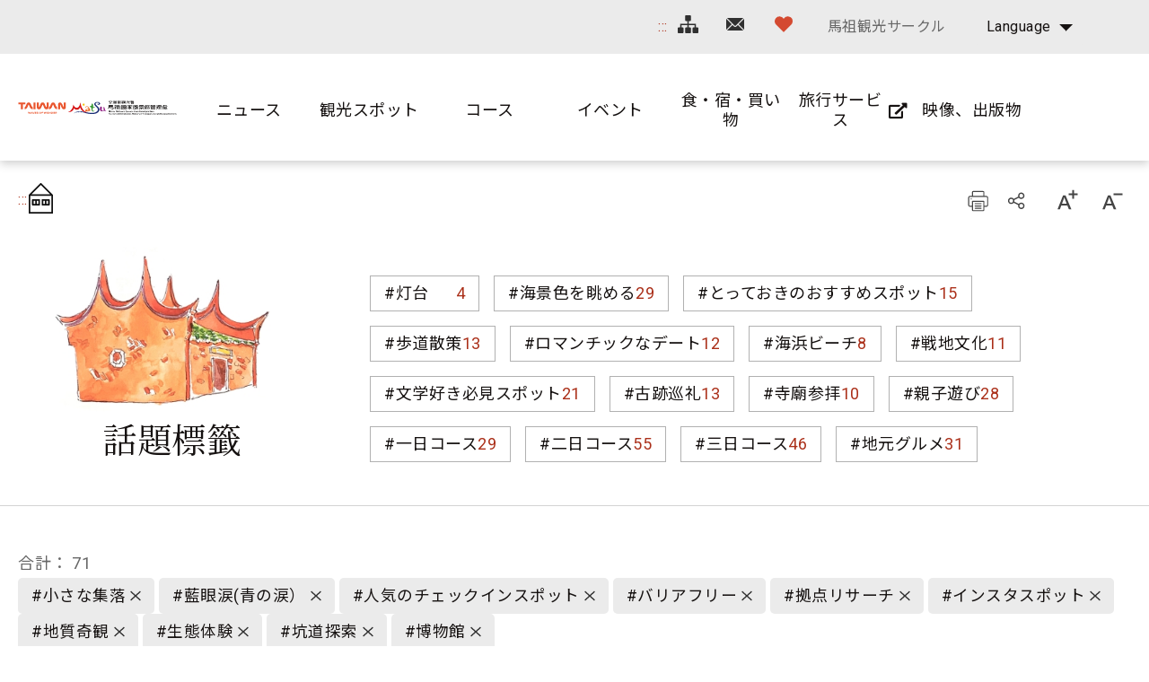

--- FILE ---
content_type: text/html; charset=utf-8
request_url: https://www.matsu-nsa.gov.tw/Hashtag.aspx?a=52&l=3&id=&htidstr=359,75,360,347,363,355,358,362,348,77
body_size: 82697
content:


<!DOCTYPE html>

<html id="ctl00_html" lang="ja">

    
    <head><meta http-equiv="Content-Type" content="text/html; charset=utf-8" /><meta name="viewport" content="width=device-width, initial-scale=1, maximum-scale=1" /><meta http-equiv="X-UA-Compatible" content="ie=edge" /><meta name="format-detection" content="telephone=no" /><title>
	話題標籤 - 馬祖国家風景区観光情報サイト
</title>
<meta name="DC.Title" content="國家風景區" />
<meta name="DC.Creator" content="馬祖國家風景區" />
<meta name="DC.Subject" content="內文" />
<meta name="DC.Description" content="國家風景區" />
<meta name="DC.Contributor" content="馬祖國家風景區" />
<meta name="DC.Type" content="馬祖國家風景區" />
<meta name="DC.Format" content="text" />
<meta name="DC.Source" content="馬祖國家風景區" />
<meta name="DC.Language" content="正體中文" />
<meta name="DC.coverage.t.max" content="2020/01/01" />
<meta name="DC.coverage.t.min" content="2010/01/01" />
<meta name="DC.Publisher" content="馬祖國家風景區" />
<meta name="DC.Date" content="2010/01/01" />
<meta name="DC.Identifier" content="1234567890" />
<meta name="DC.Relation" content="SP_0" />
<meta name="DC.Rights" content="馬祖國家風景區" />
<meta name="Category.Theme" content="630" />
<meta name="Category.Cake" content="DD1" />
<meta name="Category.Service" content="911" />
<meta name="Keywords" content="關鍵字,國家風景區,Keyword" />
<link rel='stylesheet' type='text/css' href='common/css/ja.css' />

<!-- Global site tag (gtag.js) - Google Analytics 2022New -->
<script async src="https://www.googletagmanager.com/gtag/js?id=G-CTLC0J7RE8"></script>
<script>
  window.dataLayer = window.dataLayer || [];
  function gtag(){dataLayer.push(arguments);}
  gtag('js', new Date());

  gtag('config', 'G-CTLC0J7RE8');
</script>

<!-- Global Site Tag (gtag.js) - Google Analytics -->
<script async src="https://www.googletagmanager.com/gtag/js?id=UA-16740001-1"></script>
<script>
    window.dataLayer = window.dataLayer || [];
    function gtag() { dataLayer.push(arguments) };
    gtag('js', new Date());

    gtag('config', 'UA-16740001-1');
</script>


        
        <script type="text/javascript">
            var langNo = '3';
            var serviceUrl = "jsonService.ashx?l=" + langNo;
            var captchaPath = "";
            var openInNewWindow = 'しいウィンドウズを開きます';
        </script>

        
</head>

    
    <body class="no-js">

        <script>
            ; (function () {
                document.querySelector('body').classList.remove('no-js');
            })();
        </script>

        <noscript>
            <div class="noscript-description">
                
                <p>您的瀏覽器不支援JavaScript功能，若部份網頁功能無法正常使用時，請開啟瀏覽器JavaScript狀態</p>
                印刷 :キーボードのCtrlキーと Pキーを同時に押すと、印刷機能がスタートします
                
            </div>
        </noscript>

        <form name="aspnetForm" method="post" action="./Hashtag.aspx?a=52&amp;l=3&amp;id=&amp;htidstr=359%2c75%2c360%2c347%2c363%2c355%2c358%2c362%2c348%2c77" id="aspnetForm">
<div>
<input type="hidden" name="__VIEWSTATE" id="__VIEWSTATE" value="EqXZh9G6hrMTWPF8teImuDUzKfoMFDPxEewRwIrxw91w5Qm43EuIYbkRODq8WYhIfpmECiAmYfreuQVcYuhxjn5J2SKThvG1BzOZOtJr8ir/+MeG1+RLlKLsob2O7uvw8v/gZeT9JFa0gAhgqzqxHonVJRUoRac1ErGwwrqJXW4MLbGDkkR//swya9S2+6PS59gV//Q/ISczT3va1p/QK9UPuwdfyvC5qVEaTWU+memazO3Cd18MEP9FGFDM7EVqL1ocWmlQbhRTcFnZAb1tUSW/Y0FDpVT/cIgIcJGGNTa9fjV8hoCudFB7G3tdbde/bbf8eiAOi1t4IdwCEJcRpuWWf3nVLC7vRT0zlV9tVfudUJ2YHYU8jN3ok3raPtDHXlv5SoNe3Az5DYGj2U8JX4f1+f4E8qPzjCn2bxsdnKr/MYb2bdJLygAOwqTdczNFdnvZqrgj0n2qKd7Y6Tr9PhLwwT6ym1k8MCEB8CSZ2S4h1vQ5+Q4j9HNdgX7W7M94mxTh83MGJnweOkEoVbXem0VhJaiVpgZlqCySYe89AtQsbNuDsm0gH2NJl+swHwBfsSleaqhpbjprqpvXuen8A3fzT2DzvHs2yl9yQ/Ad3CZSaa0veEQYTzGxj3IiHyFKxtpFehLSRGhsmJyrMYDklq/8ld1isLSgpI8yfJ3KiB5i/NafdYE9XBVyRs7yrHaxjLtgxDNgtAHorQRm6Mg4+m1n/fMVEAbFIAh5Pxc0toHEeOumD89gy8IbYWDhWxAJqbW/ScFw5EjXnSL1wJ9wAEd0lahxjKDuWaeWPRjXFi15LVk3v3P2AZb5/Mk5zEaNQFc+1vn0bJGbJhcTZUgJO2E38xVzvxCaoE0wjBd6ZGIoaioMonYsjqlmPVI7nbuwS4DsrzjzdG+kFRPJmp8onv9ri3nhyhwdwfvKywYA37CHNfObklzbWmLbn8xl0m6Pvi2F48FK6t0zoO5J4q2ylpr6a3ANrIojaDMcXvS+WJ8kN/gLoe/CvNH7WkNcrg35ZJljE65We8pkCpJaZqf/gaBUXr8Ab5jP9fmvQ1sPSEu+vX0MMJNXSvVt+yr4yKrwLd+xLVTnkZY6be2jUvUoxyIASQJFJOSoTxAKN1wb8LSubJlkvT/KMAekjPFflbeIQTBsp+fDLb64veYRj5J+ew/[base64]/wcUcrrLrhQi4hHLjVcbAtXrwtdJNKA4ihpXBy+25itDExuGp3CaHhxyQNgJCXao+Kk7n0bj7qPKnF9ZzjfyhhkIGH4DGHpwG9InAYjEgpMuZsRn9mt7/v7q+yx6NEmw5cLPDpEQAlxKHGFnFAGfbVvjThHjLyChEWu6rIPpBD+LMvgzIEhRZVAXC9X5BFb61ysuDDJHFvB8UKeqxVvVxNq/Y7rKIlfzfbKIIzb0ODV0CqUoSdIhIJlMpLPgbcPdeV0FUjraF2yJjmJTuQdRLiSFcmMuv6Vfrvun+BvYyKhpC+VRkre2rxekO4jUVoexipq8DncCt5VG/qdkcdf8P7rnkun8J+A6U0l25VcBYm9rs4SJBGhT2SLEpQonwbQ8pvGHCPL2zJLrUeG5ndnaPttD3k5vubbSXr9fHz/IP+ya5qKp7s4KU1LB5hykr6BxxngwF2hhYbM+vI4sdhBZzrn1e61K2wGcxCVJGuKUTbsaIm1cM1cJlDC2hiEOVn3ONRAQ/[base64]/xSxAG9ubH4LF3RcazKiCybl1w0CJKBtH+IxOLlMEMRrvN1b6BKbupup/n2FQZe7TFifpzkCth0I4OAROg/qGNdcp70cMv/QAK+718/54Jm2nqA//cr5K+z2KnWg17IV716caScfNbMYOZlLgcpgPX1fg1L/TPPKNOWSoLsZWpnpSkAu8/OmtPopgf2FIBvCpxFULNc5iT2Kf9HNdp7IiFfzd6CAV0CpiO6EcteiBrZnTlDrfvT6OP7syBjesf8gIkI8z03r0HpsazhvCLWndehIQh+A0QPfPoc79UNZ0/s/6egYVL4/ynzbjP/SVRV18rZB1rg8LQ+ECI8r7OsK/Ub0ACPhaVj4/sF+6RryyKCJ8hrYMizv6jwyjZ2A71oR/Y599QrbXXnRDc/U6bEfUxvdI4+1Qe1uytOP9rmOQgc+xNQCC9JZSJ0gEUuMi1DiV9KVf7vSgzCgmjhP5LUG89WSZEZOFqDCVLBjb4FdGgwbvULvncNdZ5zLZL1bHwSPfNvKfkQUEVnMUOl5/CkreIWVS9lK7tA5eVKgVwYIbrKdV9s8NuyI4fGPe80i3PFNnBq+P8OLYJHARxnD2pD3SDJHVYrK84BjZilh6uKdWiQ2+tNx2HOMLipY6UI9AwKR4IekVavFb8QGAVPZjZrGPHMEFyTHqt2VAx+JyZo7mWObAMBIYnmJf3xD5arjYQ6qUxT9wjxWCpB8USkP3ZpatU/V8CvYV2HarvzxWbwIo6NUqS9oM40nu6Ga2TrTEDqQHVkJ/xd7Zs5yjWvtP+cRgEVGSRcy9pZaq/C4SuMfixFAgIhdtw9yXRrVywtCC8bU8fYt8pscn69qAFXCpiLf4HN7WCI5A4JJ2I9OQSZUcdOrXOS5QyiFCERPOzninBmSJxLVHXOtOZKNlZsL3lFRorgct9Q9yXlTuv/CEEFhEGo6iOkGorpuf5mnbmBsoZ7sl53VSIJyCmlqQ42Az12VbETOcy+9fQ68b4dVMuX1qY+2j6aQTln8M3ESS77qkMLQ7q9udSBHIK/whPtyNTydstMib2BR8cnQp2IOz1tSkt0rRuzeRRtwYaFcDK+SEtqu1KuiZ8g5yXHwvF3Ltti1KkdkiqACVWTevF+Xm85+OFNQgtFtoUMlrYAEAxfCnMOXgqWp0W1z6kokrSSodCdKSwjyjK5j+eQgO7UZWu40Uuj/OU06vgpYSm2DgTjNTymQgYs3lRKOHNypPHNY15CHcPxqRsH391sges6dcFcWxauuZH6PL+/QJi7hiEOIq3+t+YVBNGLZIRirOdZtqYU53IufzsvHqxuM56s0YU9CGgDnahDOD8mY60v6TSkxPAzNvzNyl6384/PV/1PDL/Ak96PJm3yJSzi/LpVej54C2EiDKTpXRRLUeHjQHRHsKN16va0G1H+q4zSYpEiInr91+7VRnovO8ikJaSYInAqIxHBDAjTKgKcMCV/jIwdNP1+oFKmJCRRaaryUEcnHiPZZnJOapZL0IAWGKE8htKZwImxKBIH/i9/TvkBbP8WcDj3HiiAo8GujjpgWiePpYchtzi9goJOMxhuPm/ykMaAZFMn876+aqffa/tW37z2x6+6Gi8J5R12fIHt4maD2MYjhoszuu5QtbxLsg+edrIoXjSv8hTuBRByp8C1sjthAGWv4/[base64]/pQL4nNOZXLF69NvbnmtO1iD6Ymj+lrDtrLXof5RxPSLjHzWt/YMHccEtM7i7FpYogmXJl3mFGVJDeLocFu+gjI004JqeWQXj0vfTws9uv1H6ufMb9/9gLI9y7Pkq4oCVNti9nzIfBLBrJmz/Fhl+eRlUkQvsWdmaQ/dvwxJiCiAf+i45AhSmP9m9TQ+yTmZVGl/M8y+LAbU+SF6Fu/zP1cTsXxDOfxFaT2hmrVC4F3YDq6azhoyhRF6dql6jXNGWyue1v4+j4RczwguSpwMkAENHOWO3C8ePO6E8V53Owcr6kWpDzx28vfzhBRxv7mvmOxRmX/rVY7DkCmDHPNPPvEdtT7wFUQRbowskc+mS3/k5iATSEhol1sUlpQvG2tz7lwg1a7vSH5+JIwKgd773V3fuX0aH2HTw9YUsiaAl+Rl33cS/PFBCLDjGdYJrSM8OXiKsebX023bRYBB8+Di8CbsHWZg6gOuDr62x6SfjkpeQ9RlCX9s32gEGpBDS2P4vGsmJclsVmKKI9R0b70RAjB/JH+MmN6dzlvbHeq6EiGs3XFY2qXSBVjQqgIaOlnUD7UQx2ijBNI79Z6+xpU/+D54HmsVZdwL0uF4/6EWrD44mKFROzoh7fBlgXC3wEytJWaGucPDrZw5Bu2hnJSh+22JwIqNFyo1TKBVwsO3PsZW1FfzRK6YWam2EU2DgzCbBvHRssTVc9fbq9awsuaTw4CdFgZZ+XFtxkAboeR6iqa6o+9Vvwl05z34PIGJc1nuSz60RvuQOpWs8uH0NsdMZxjigqKaL+UoIx/I7j4d7vk5Ov6Kxq14SBODzcCEYzloIwRq37AXCFYPSBAR377DrfNFe12MKGb0WzRXLhzw/k/y2VA11XZxpcKCar/UjJGldX0hqFKjeE4RCKQKkCthdgGpoD0aJEUa8RTxAqHuJmQTYTTqJ+BnrRudSzhMfNN0w0bKenLOpUG1lBy6Iqd1Uoj3ZHX633iUzh+n1McQM5LpsPm7I4NFnoSOPwkQPy85vPenHRIG70IkiFSmvqMQS6SvqNohTBjMzpxEPPg2+29P1PsCv6Icf/1OolWrf5aHQE4pWQ/YYrMrmQyP8PxikCnWC6J5RcWmyd88P7L0ASrc9+173SR7BOeO9gsvmgIhbhHMhO9w50GysOLeACeO0QPufuJIU+ilw/Tj0eRZwfYn3awtdtJ31srmVLER+SVOiAjCSglCmRMC0taXc3/EsnnRqQvDAq5I0HlpK0vgZrWMLaGYmc/xbkpFy1zHnP6nK/RtGZQ0evsdBvIoAOxQFx5uR2vyv+GW4xUHEIFRSQeBQfeCB2NYSPmITijw4K+ztKIvbeOKYMxgivIqyKQ9QZ5VlotPQ1c7mm4nURCLegitNVz9STweQfUr2JXgcRNLdH40Y14p4aXWPzizn/YxqZXyzsLpMd4hdpu0LEB2UClWY2iHlxTTC0dVdowLglXpTw4p5ISbfqPQvLrO2F5vms9cugBwntOJRHVYym4yFuJUOaKuuglVN3nK6hTI3rtzuTOBsSOx39F4HlPfLFWBUWL107KMx58ToJPFGtKBFci2loUGQmNmf5TPyl20zrJJk/zgl+Crw1PvGrj39arYqyTLaMDXm9X0qP3tGX2VkQO3rC8zsA2vPOK3L4OZE11aEWNGQ2pSIIW3aC9hd/eSCPGV9pyShE2zV5lqYfaf5/MUWLgJiRI34i89+5ZxUDd+B/aDpu0KA4DFAVALfCPRH4mhfn2tYcxeOBUcpyIEKtYrp84pWtA2tSW28OWLH79x7RrsYeGbPEqV/bsXZznmuUWbVCulmkHFlZPVwbNIvoFYUsJd0crRVLfouQx57WlQXaDPiQkCeY50DIUPhBgKs8XGNb06aA8XXMgYPZnZNOSDXCX5oS7TJNn/Sm4Rc+HPM6ZxDnDm55U+dGaZc1fAGgyb9JpdZAN6JnKCf6goD1IJr4YzJb82EBEAaTXYYTRC1Nv4JtUu/OlC4nAuCDb4CUcb11NHTuE0I4GAl1lIaSMmOZpljECTlDqka2bmWxqYJVshVAKHoLDYzEuKUNaI6QZ3QdG1t5s+M08GJmF4Ett34qg8JI299nEIRbDZwC9jsdU0rK4w/hDR+cmfjH7doTzWFO6RomLe3F/u+c27GMYSg3ddfDGciGGlx+HguEQ5G7BWGmKXeYeQfOqEPJfFt7OFfE9uG0uVDpdyL4K5W8w+JHJGS356r/rNUSQdjNCKd149IQLs1/blavtG6Pm6jD7rNBr+OP2g4y3p/AuvJgdRfu/ivkvREC7s+0cW/qnezL1hR9iOpRAmnULy/sZXOytbanH3txAwhUuhzzJ6Q0evUrPhJSCGpxrOkM1VE4mjHS+0AQb6o86eIx8esQ9Cj1ugNWflCE3nMW1ah3fEwufGZtbA/X0XZ7JWWfObBzvfORQ1Wn163GBgw4H/foq4zY2WBVmBpsrPEak9GnJgeAQQJJdNFH+77KtYDY4d+dbUhoRnmIu3lw82WQpyKz2Niqw0aEASY6I5PoUIUcLf6jjVNV2LCso48M7TyOU3yYwxvXT4sId9mXxCBhTJ8PuKlmRRb18FQ6l5+Q8szOjYBmNTG/GwrlBOeGjK1QM5qvzYj1kPJmgf4zPQGlhT7Vm+X/[base64]/CPixeYUt0eRFvm/vCZ++gG/uATS4zNPK7Y/OhAJ1oPGSkJMrbCIeV83h4fitejb2iyjJYFQj6ViOTsgmuJ+Eu8lX4bltpHE594vN0tt5r7IDvEyKS/ObhPeV9RWUKuFfQXLMChfRTzYZ2xEZ+aHm6CMLTP6tBQw+/[base64]/WhHziHNpPd6EP8zCRjYJCFfdoNuJpOSrXJv5SZ+UelM4KGIM3jrFmDfbe8BYQmNrvGHPHclOO7C0uU3d8fc+bHS/9s6/UcSQqAFhb6/spOK3j5Bq9GlLDHj8a7C9FTi2285n48zaP4Mng4vYTZIWIGlz2fMvzIYy5GA5TeJcP0+uRBoA2597f0W05SLKQgxSP7w5LDJbdbJAJNsqKEEGUeBqRWD/AvlubVT19jKX8M1dytwF4FksXxJUHHBqmPZ6qU3ahJKxvMrpz0CJQXwfPEmKKFQOPO7LWskGtVLeaBNTG5a4EZD2unsJF2bCrVV0RW++RAABce6Y/NulMdA5AOMEXfr1bJxo5a21lsJPwpY4o5nsfFVOzcn463XKOOy2AZMHtRT5Ipc2aY7u/XYfIuxfCa1m48ihQA++eRf2e4RG3TfgwJJXoLwnEnuhFkihFvMa0c7ostlHBcS1XwIVAXF/CBNwkJh2Gr6CIEk24GXE6mtzJ0O8iNuynbtLV7D3LWw3fy5umNuHRa7RPBlWEWKQvoZIEwvHNvo3IemuG/LuO2CoNO2Xe6NrbuNqKtPVk9GW95/Dituib/k+++M1kyKWZAQ4W3X3fFDoX7Ch2v9PVugZwHEWC7xvZ1RLeasMV5+6aQGX88rE7YWdC4zZZhwWtRvXpIm4dUfSTGEhmWgAymHkLQx/vTEkgnhSI+z7zZuLgIBGYuLAnm3gSTTpQ52WDuEsxYoNaWQ0JjfYs21OiyJ7k4CJ+rf2ZkExMzfINEmfIwlXPohDJcvskksSvZSaPn08xvOb5V+4JmHKY9hiGgpTCzzBfaedyCPiumqU/Q01lIRM/35eW3V6XSKIrIunn79QPzpf4eFf29aRq6pzZlgY0YNwDbpLADTtDRD8HI19QCpxeQjzp+sls0CcnCYShE7nZ8dzLYAvZUhsBEl037sJQbrmoMRD2xxrWqDvktMsf6ItgdlYS+UWz67txV2o+jbNlH5v2xKfocYPSJVd/pMzsFJjxlJG4m5aIvGDrp3utEMVB13fBBiGi431Pq8EipGglUj+0mhOpmWzO33ewPdahk+zTAFiCLkiMulqA+L3HRhQcUHjlQh6+OIgckZxDI+WZbqvV39alJUl/XshX/[base64]/qN4BWstp1zW2P/ABcfqgYnGqgK+3PAp2kO9BJ+6OXr0dt954h5e4gt54GmwyYFtQMh245fOyfn7S/B7R2p9yPE9ThXPNgWPLSH1l2l21skCpl3KHPhgMPjgwiINqhPATKCKRjKC5NczdteR0G+MOno2+pmVC1wOd6C461zc5EUEy3iON6l8K/OFnIZ3XSR5sLdFET94wahznJVlaczkbhRmdz1IuAf0ufsqbRUSGe+pI8L+7fzGHooPp4/z1cOyzXVavsqPrO3hmvOAdkZHmIFSdmxbpJZT3/bHv6n0SbuBmpY4Ujl8CBPxuQeMzFFpx6l5ceaT9e+4aiHp9XzsnigmrWmtmoWfVztksHp1KGy059czIG6tWX140fDUwARDopcXxDQKXWAlA7AhQnFXgBIb6LlDOt794Z3XW4vz2N/Gp45qXCvq0Sa/TI22g7iI1SJTqgqx98ngFcvfb0kvSaNHQkfShfd3fvusyy7Khsei8k6L8gRSiqRj6w1C87q7LSq1VDr/vbzNfJUkJj6+83w5fZKZ5qCqoNDH4+QbzAjgA/ukj4GXF/f+KKFEC28lHNQ/vHLu2ppAHx1sqtFWU/9xb+MGaXOQMVi6hCxizH3IOCi6qQfbWaCpP9Xbavo/9LLAUjAPKAT7PyFT5HOeTUJfHKyxwbWsEXP1Fmd9QSfMo5/G2+/6MNiHVkK/NvhqVsm4cXaGD+ZajQinJtZcxW/+gthhOjburY8Wk3scIYHLABVBdq60ku+xeicUUPFuY5zfaLFZzUQx/gQZ/[base64]/F5+LJzRozXXjVncrl3d/LYr4wYDKkbFARsbvpIdS22TWSrKUqcPvFa33yLfX+LH8HXe7psWhxbVm+mXopxAmMMTBt6gkmj/VxNLQ9RQpZKWgXdtg+Oe3sAtXnH0eZI5yRy5LGIuHlusq/H/BItUUZYgMmnLjQiWks9D22g4IEAJ9IzSnIP7S4lXj4OXDY9mYa8CVcq3Y+Rfi3NcFr3xP96RnVzAzlgVDfyFQjLXSvYcje/2zVsvyT5ccYnj5AFYplxUwFPyPQezpUgg8J2W+sTpg3so+hmf0zKHjR8iJE3nFstuWjnBrA253ZY5cHXUFiKSoWddrpMx1kIfj+T0m6QfbLAqdm3piX9/I+qq9fZpuI9s3gjuva4z8B9VEDyfgGOpkMjCH6VhE0qYOnGt0ocFhzFylvbmQclE+Kyc1H7JkS7NITAui3l4Qm8bG1kWhpE3SSz//[base64]/[base64]/X/xHYn0zLvvOnY5pDVkOO2y/oITizKgE9QCg0w5dlra3rWktAQ3O+V3GAq9iJNxaTZlLdxkS72LDowzVaPd9P2JZlBil6CCjx5Yz/YU2Ecx8QPDKFCrDQ24EtPGbsQ3DILEU3lKwTg9Bxg2okSLjnA+W8OmZ/ojcGy8dDHd7/uQa5SWM3DqPuvjXus6SdwUdjgz60hSJ09NPyx+Fv2xzLbBkpnKcoa6+e4nDwng5gnE6YbUkJ/BLvWugtBYeiP4295bwgsl/r/wvMXPdXxAWcgC3NXJ+HX7CsjbryMNENBuFehy3EYCmwiM45IZh6sTXOcgs/G3oJ7IrFUstL5U7f2L0WmuzJtDnPPLZns3unoetFF0IiZoYxcOQB9X0Hr7lCLUAMnWswD7sxZI6GfPN5a8WLm3uU/MNoPbrkV8Y4a7T1pT175TfljVFSxsT/uEGAytYMqhp8W/m5TQwKw+E9rOboXyWTdY+IM6R0wl5TxNNNSn4jJ36K/q5obiMCA6/NnSBqfwIBIYBltr9g9d1lrTfVo3+oNuSSd2D0O6dXAp1qRWbKZET7LFCiDKfJDU236xjX6IUFgZ1fMgDAdpIX74kOZbhIa8XL5gialZRZ5+Euv2APorXl8KO3GXiMY28pTOze1fVmQTK0dyjnU851x/uAk0lsuc8bhAkMM4MkqDmvzgBViogbnyV+ZH7KKqgYLkcktXiTNxyteiBQOGotCPSkZSd33He6UGB23EElHtfCAseqXYVnWnVuVJQUmNuT5k2ym9E7IMpNZ4kCNQP7lB2UJVol0EPUn1Ff2c9gf4ONLvD5GkmAQa1TXUkMb/Q7cC28Aq33iNozYApV/Mim7Kgg2xlgJJH3Y37lVJDxrPC7dIG8bBwawnvGRLf8DviSt/DtB1F6Q2yFNKRlvUPOge91J381LLf22yGwtEhkS0WQE5nYjdm0Z8SCXNQRlSZrx8ikH41akEG4wwO0eB1NBm1ZWv72ml2zdHF3Xsc6qjfAc62t0+ByvlymbS8fdT0mlaXW992tABoXtjD0X5C+c2+q0trfF2Cpp/BWaMWK5AZhy8jvGvdszq1f+6T9FCyAyJfWUtUbIJaLeOdzPeGwjKU2iGZRPc7/dSLfGv61z6agsA5UbGirHTKplF5CET4vp/IkENOUx8f2dYB022eq1nzogpxWSx5ptaNspiiwjeQMttaFkweLPdwUZIPQJJlIXfIh/f0e/cHRoe7DdaECK+WS2HpuWi0zLm2ip+p9ge5Ss+wbLiEXr/NVKJ645sc/4mEOF4AlFCq6GBaKNnJ7jcG1GAVyn8tDTrq3AGb5YUAanuHIEwauEzijqB+P+4jZlR4dApGvoZ28LvjTgz6oQeypYKrwyhqmbL34ILJNcKNa5Q6YcCN/BIq57OktobeMnkmoz8ThtuqlD5jU6CNY4C7mLsaEQUbUbPPgfRRvZOibHgZjpuwiJS6tQFrrzUYQ7Gv4p6zhtenLjqs01qiP20J1UjBXmfYke85c0sOZxxxnlc/WRqtcYBtJ4+BYMpDtUdm+lKdz/XIe6jE0O2N0p9zbHRVPG4GTU9ijziP0EP4vw0RFnHH42Blqm9gEx5CgJSSKdNyW+D/K5OC200bhzkOuvV/RUsodQOsU7XRtxkwOfNJaXlkoub74LVu6ZJlYeoIvonQgnu1xFAnyJlsRBss/AVUShuKNQqZ/GavSf4zBBPc9R7b/CtFaNdL/t83V2r0o4ci/Tlz+WE+9aUbvuu1r90cpOswnE0FTORiJaLuY87zwXq8CIp1RGVXrNYjzd1udMKaY7yvwGGV7DbyFgfNZFYikHhiA+XGZMM+mSE7CT3W6AipPP1XmhY/zJwucILcRoAL3H2EAQd6jpx076ZhJOso7hMacRCqiawtO8/mL8EWNlbfUS31DCYBonL75VPDe6roPcHjNiOfugak+oKVSwpLlURbu3NjpAf30bLPbbMfcGKEm3yng8l7EE3qqAx1sC5SA85B2rnijpYBKQ343lKvE4V+NQs8jb+9IqUWJZ9NZl8K1rXxE35qT9wOcYo4Gp1zZcsrIibB4+FiMZusweef0pwFEpsyOStKkaKFP1PJVy/eK/yOJlna+ylTqzODKyCQQee5kRncjqFTRNye2qxlMj1PJQeHRaWDxKfL7kjfuVqS7i+kRLk/WiNgwVX33aZBt8mXLAGRHckK7iTsi7ZP8aOt7BT2nSqi7wZAkGp02+XMBnFBtB9mjReFaZJoTrhqqpJm8eBzcMWBlmMDoqdvoDPfxtLrx6YQPidZJiJ7H09L216thsJlzV/aZRdygvWQXeTqWgv/63X+bA71ie+V5WtbTqZT/6hn8R39dEj+/J2x4ywL67itJRzL0TpjdkTZ1KDqTUPSLB/PdonhoDY4ik1lefcvUZL4Hlo8pjWBo6e+OnRT1FWBJ/Jc/388/MBEN++dfILxznIo3deup72uVZecTDkic0ZxznqpK2UprqsD5DM/ePWu1Frr4o++L+f8KW/CAptoNYgNz83JtwpwKSJLpaLqqeTlGiT0jVlpaY7wwDrGBHxuA97cXVTLvx6OZQ/A7dZV4MW+WU/DvBSFtnUoupqjWsC7sB1Yhzaqy9B2ICfoOyg5IOLgdbObqho3GXH/OgBVdd12FUIS7qQXSIRknQey9wEHhaRlMkPz0i+U0tDuBguGBy18/bX8l7Wowg40kEjEqnyPPC4TNjmJwPzSSFzZvn0utfclS94rY73t0onOze+x2zTP+dPIUiH84NmIKpwzpbvXs3CECcOzQs1WuIqdsms6bt596GkyK9uUTjdI//qwRIHIn9aNyLaKn4WRlfbd/r1w0aO7+Uk7/ROsuZx6nmMl8HJQ1qDxZJOg9LF68tsN1Q8yhat0rVvjPEXlTwhMCxVuFhRZgn/nVAGMq74wItHNohevXlhk0dWEoCgIPwuvYemqBqvF/oHf3q9S8LNmkqEA/d1Ycm8/9F/sc3+8MkAaXi2j5YyEs8mEYZ/1uTq4pJc4cjDmVsUm8JQf8neoHtxWTdOaSejxOMnG4bc5wYt5FZD/5CeJb+/cHVMFx9uCMcNuMhR4xYyJedTD0z0Ia0yKxw8+LCO/3T3QyN7qGaQ5RaBssHUdOlziwUia8bFqce3wA7VK8PAkFNxMTIepm2z/l1nl8mntzpvj5cX0iOTQZ3OGNEBKwXsba/PKSf1lf7IHY89MS+Hse8mUmxc+hkvktigGpzCE6Wjjb4y4YGm5TeXuRO+EEAD27k4A8ZiDT7Ljv9v7OA1zc1t8W68rRqsCJzRrf/7YtmOw/0as5HkDFnjnbKdoXtUemX8QvAoGmLWf6MiqFsPemvXP4VY1bNNYPco7JTCR4B3Qf9ruRqDPVGI1VlpPnmSnnXosPeN+JdJ31eIgbDnqUmrnUKbbfSvveR7iIiJ0FXi5S83WKyOkfe52dnwdqm7ZA+9ws/l0KGDE2+p0pxw1cmCk6/qqfVx9d3B1qm6rvI5bPud03t84IiCQD3bg/+3UZBu4ObdV4k5NxUi5t/H8mX2oZfIxA/[base64]/j+RbD5omcEAEIvM3HAp3vRsx8hbHEp2KxZUxRcHvajilzY9dJQSNpc+aWHI8oIzIJ7pzZGRtiudFGg/bGWFbgK5TNzRgta+ooPIPVjClNwSWn0IA2UH8To6jVwHCyb1xzlH64qHj72qeP3xuJdmWzUK3YVItzYzFeW0DAHDf9vUB9tsXBzi/2LNB7su6M7OJiE3EYYDwYhfgTzNDvafsrovDKluCYkBI7wv/a0GD4RgZiTTG9jB5Q2XDELKDorlmjgXa9eAIDUWL0kPMl4+Qr9C9jWBiXtQ1QRqjScPY4e/Uie/z3WjL9rth9O66rZdcbG64Qs6PvRfWiDUAjSyuG0atHDkvWZE3HNc6x2e2XchORgUKKfJ+eCjd0RnATglTGoUD4QmI0twutQoSN/cOHAUEU4HKUDffMh07lhOxPV7IaAu1wGXIFGqOboiUSINWlHAATC69ZpgaDjZlxNgYHDINhKsDex9CZmeKFhAuhijYT22iZVIZ+yudZE+piFCC91PDMp+vcy8pDCW6SygbAxNv2EZ7jw7JTvX6ua9+DMdio5qewAZTdxQ5z3IpQj6msW2Sc1j/prKPZFOGB/qg5yqqNp1urdzrL7lRkBgg4Ih7fGSGYfoAuSRv1spqfHxPGBRMU9mJBVJnmA8xLSFJN2ydoLgvIvkFwK8OOww+ZMwUM84ZVrK13lkK7612nAvjdoSTBbUiNMzHjKXqr7xnCiE9Z9CxS2mHfr31YzsUYDTez3gI9yKjS9kZBZySdyYiZb088/[base64]/Ga2eqX2TdLp6w6e92f0x/ZsYJqJvp9VOoTqSmze+ZLiPZqLF3s03pNfXvL9ag0QQ6aIhjl/kwd1Qa07z/q6rHde6pEKJ+OIwJnwCmz5AWWSH8wYgUmUTVfAMWxwBb7dim8Jy66t4nfpCkmo2qj052THriVM5lMPyRzWr3w19zATq+6/rY0VzroBeCZJxHiJMbO6GhwsgTA4QkY6jXX0oKhrPcc6hBRMGPParJEjsoU60C9MLB3YoHSjaIfODm6hR7a56Jo81XHIXebm3LknlvWs8cOI8VYMRImG+CZo+2v3j8s81YYOQcCEGqExXXSHkkMjxbnXYEl24pmZEl9hRx5/y97FIemiP4RusHfndfvhyzNanjiyRWmGNv0jusfmYI7Q5+dIQhsQlMdRK31G0A6trOhTA64dlXYh4f/oTwdfkGz8B3h/[base64]/Ud9VE/ufzl1ZRdR5U/ndUvqpmN9iESVMK0RNHjEbs/aTC3vB1Ha9+Hb8va6BclZliflDguua/uyzeN+g4pGFfEaJPfEve+hmrVMty7pa4568MFrNj5vXsxukqKQMSEly8jRmSozZh3Aium30FVfs8sXbWTuzx+mT/nrpEgsbNdBVKm2JgtzJn9asftMBbeDCoDiwkCkxYJp/sG0PSUF8iJesf5O2+R/iWucwp/fIkektCggY55d0nNq+hAX5HEzxQnPefs42cpJE23zEA8Z2RLY6AeEsNJUfpOA3xjvAENr92nz0XOybHlCBZ3WoDFG0Gbn73wpV200ujVQgQZWScyeLJzcIb3KmmqRBOwsocEpysn4b0Za6JdH7kEAbRtjE7Og+ZQBHkLTBelekgMNaJ/cT/I0F6GXJ/FyrCKkTBaeCqLNvgU3SExkQ2HEcRUs3OdxarWsiMk8hqVGHnuVNitW24+eSTXS1foy0w3qzUc+kFp/JzBTrXQmWSHg93BfOwb8uy284tRN3G5PcImr6yASgMmrxeItZbWX9sV6BALgHJ7r0NKFXDFTNtHh95JLUkQiegOsdKR0zyLW11IT/1OcLrA+31kgKbe+ITLCdlYxbonSr3mYeM+BdTlX3Ne61XKoLBPrGOoDjzIKXy1thkCwXUS9/9jYOHhN+kqhyYIMUoZWXqcEZ5ezVlOjnHCveI00/z6VquhtTErLzZumc8QVAE99fETXIoiTEVrYyZoSZ+MGML3ZBK2OPdsEz7JrPXC/XvqR6c5Uu4hxtO8PWY8Qj4DBOEr33MkxAfmuY1rtGCZzrMU8ZDscbetLRzv07129/8AOVrS4nAbyb/qUbaBjBDaX3+X13l3MA9g1DWV3hWAn/K6piZrdlpYTfhJMxxzKOlF0A/pWJgyGjS8/8j99XryfnPSyi+X0rl4CTH3SjQXm43VhE6AP9reVFAqJaqzOM77JfSiHPxVGYqOlnbPpPuKYJkiQQUpI5+1wv/zjY+yuIVT5J5T2hlRF2x/Apz88iroACff//+KhHAOfqZq791Uezi6mwNSEoquJzrKt474uE1TELDhr/hVfXWqK/LbLjMSCp1wnWuLvUpUjLNB8D8aWSb/y6g/u6QHLHxAH2DzqC94Ly9xEel9T3v5Hh0QH1bRiE7ZPLpC6LDm+M8DNkBDYr4I5/DjcllOKjs0gltN/GEffDClZvgeEAYLXtbd9oqKkdy90ZbjpfnJMS7WeSeR+o5HS3J3JxCSgX0tXvuiyN53sZPnrPz+BOlr6Mfm/QMdMYAMshaNdDsWRS+9Y62AaPvzwN6RKoAyIex0cfqdmhwhWRRza2gP0hj6ottFJs/2k75mTm04peFXApCSxWI36vnVQrpiOaPfGGO6dvFXVkju7U7SKhylaiT39SgHofSMm8tjAtdquVj3zEvM3bq/QoP8/HPxyPE2M36j/bTnKr/[base64]/[base64]/d4unSRVMmZIxgUlCh1pURB3fQuRpTa+UCWKkBU9HpYF70HHTkvD2rO9u/bn5wFx0z+SgncS/LsdkY3iQtuqYj5e8KmHMT1o9dPK8Bsp8uC+rOg8Nm85NyTSyDjadVfDkDI4XQHgGQdDvXbRZ3tT6AbkmWB8Ix4TSxaJ5K5kJFO/[base64]/389bmJJgfvVHmXr0Gg8prutj02PDlieynoppR+GHo/L65VVDB+1iD+aKbo4bJN7pc3AQedOJeg+Gl4+u7vUF8J3VfqqZ3P9aV4FfAFr+HlBOXSGlfO7xslFP8xtzZV09sFeWA3HZvV+LOTEw0jrMRj6sIiOeflL5LE3DZ0bqNMmEoDQ1IlDvYbgvJyDP3VYyN2UHJwHjOM0euXjtTdQVzq9ObaPOW4n/79lRgCzhMNrTbSYxgU3Lv3CqqGnOCfEpWcNDVRE7QMY3S5wZwZ01U0N2B+69CkTZ4zIB/7UzqNsUAZWfmQwSZENn84Yz325uL8EFD5XNQcWZ2asEflFZjJpniuGfnOL9vGux6x9/1F76Xvb3MeZBPZd3t2gxvKhvpwUmyQOo4av6wus07cMUX8g1/iEYV/DhMnItrshs38qoqhSyVmWlDlTBQ9/4t6n7HWaKgbD6Dlf+SmhUiH0Oh1g26LbVcwP4gECK6snAZqTUDuppfdNwFa1/F59auCK3o9UNS5+1pPvWP8jWWqoTgZqslRt72LIRrXF5bYYpwFhkK0tdN/DjVDxo/NoOVBt8lFhaPEoCc8NgBdhz9JzeZhgiLqShL3xE6VUjb154Mkb09Bbf5Cfs4iVa90P362jtaVq1W4SwHKaDnNQjFLTaKIV45nGZFYn/[base64]/5lfXZE8AtXaP//6KYKjZBVFXZVhChSxgy6acuWnFED/QehDhiFHJcN7Bj8P+vUt10Li4WtS9kxYUJGS9/QjGORjCXj37TOWPLwsmbh3X2H4r0MCX/jsmgWDE1hHkrwBPQw+576GFe/fT1R4qLa0cycMOOlDMOCPfF1Ewbr2rCOuFjmMG4vf7DRFEnyxNl7TY7FUQh7amjJJUw3zuKR0enzFtvyKGnv21Zb//m5VXK7JlRf22dUBkpkCr3CcVPdqsjdMEx/I0HG57t5DNTqQjsBPs1OKlMbm1JK7InKhALSsHO0BI7eWlmhszRadzXHPLbVwuzT/xCLQ9rdn1xqa90voN1Wt5gJUHdQ+SLktBXGS9zmJ3sDLBAtF7cEOYghIJ5LZX2UEFKS36pLyPm4c6wz4SgY03V6tISEgoKGR2WA2aXAA9+jKMY7YH1MPPuOiWrLpC3NKmOuYeE8BO/LP78qcXA+dLt/yQPaCPpJduTXK/YT1qW+ZbIdrFGLmISkpRVcgPsFzN/veruaC7KNt6g7DH8Q/7XGE70Qj6hvXWZeG0ApF+riPWNtJD5pqJ5cBB4IutZj/VSjfZLg7Bz+gNrxxBmrxvNLfnWopW6IwU8dh4rs/8dS5cJZPJRpkQ7lyggsHqQ6ExCYPz3VfIG4EpMf/[base64]/RhWGTIrljK7WjKTEEBxBodsYpw1oZLhchGyYfolk5Hs8Pv76XD04nTr8H6aNE2ctX/uo9VTC5J9jcYwAKrkUD954oNvxmHDp7VsAn33TFSkrDAC28QbL7lxSbd3vUKETiBMOCZZhkeg8F8v4Q/kKo1YDtTl/Gphw/3rzlAgmls0yanuaJ9brNo0X1A9OFlWGOJwQzJZ3RnOnrjD+Xwng2ucGfBwFFhxsChURF+/i4EuQ3vsNx7RlspyTQd3mAL3QKPp5JzaJAgpufFfyWjsWsTBLYlAH6qJNN5Q+cpXE8rL63CUhP3hihjlvZWzlRChSa614Z9XU4ls3BPTRZV4NklQTQRlzodCNMaqJ21Fj2Rrck/tJBXTFGNMxDfGL1/82TlKxxk/px4O//3JVA9LKZUmp6ejn5/[base64]/fadwjHMv+0FIHWZWspKrU0oM0CeHszmb22vd0Vasjgmc0QfF4gZYk+dHIHtx3J8op8KcW0Ff4ZUOlOltGh/cB5TtXi1jf9UbehojlA7Tnzpt9paxEr6qeJeOAeNg2gK/5aD1kbrVJH6iuGpUuPIFc0M2gWlAPaOjfUrmtfUUvoV4yfX/LiPqcrOEMkl9EMjVOLXedjklgwayyXjBD8DOSqsjscXqH8EVIENW+Z6Vez6B3Ad5VS0kyAZHc3qukoOq/RzVe4jJ4diuQCGBqvLlpdzrZolxZxc3kIBT9gAWnVjfvFCdS8aSq4+PS1W7pPSm2kMhCZl8fqobY0/LmyujCKUOabJ73T17NPsLIJH85+IFH68oB2M+XheZqlLLAOQ667cDfD+ke/xnkxyYRa9sQD2EeWB0KB0fyguM4aC7gd2XZpififD74Qm6W8xI9r1y+vgizFfEeVMlV38q5Oq/801iQwISaFqhaGHEP4RMKzPnNZWJGQLNe5eE32JYbEpi8d51Y9rxw8NXNO3tZWjWeVXu/2kpidc0dnKPk3zQ54wzUJyZBQlRln/CkyLn5bOlzLJPxd2LxiYohWbveXB/vaFVCyxHSQ+lHC8lXXk4Ql3MWE7x3C8Tu32AypOWcXtAgwD8CbmQGTGwWsZnaByHTj/LrzGy/mKmRjix09vPJXn9pZkIyw009UrwThTW1i1qufIPbm5feSIh55eKOhXzaNPjPhXfYlVAUb6ZOsaO/zxl/[base64]/cbcdmgXJHRkubWtzMadzNpm1eRro/D/JS0QTAn9RjM49vLhu1Ab5ztkyeD6J7hO0cg+9aJJEZWJDx/J+mHiT1W85XqBXJfIQFnd98NyMbIR7ktGwdTRV9xMmcY+AsAJAU+YeebECwhWtseBB/6Rg2nsSun9Z5ku/fJt0bl3mzqVmvITv0zppagih/Xh6su77qdduzsE0gmen6w+hks/PCcV3rCKt1/[base64]/bPle8D35BbwkHyupfQbehcTS5KgfJS1INhKZ6zRbfk9wn+SH8n/spjrJmQk/1x5Qt6mUw0pZzlUq5Iw0nDeBvNp5m27EdhI6VnCgEICPZEk9tLpoSZz6V3dvGMvP45kYKujcXgvK8GzOMKmjLseDQ8LjrxNcDEo8XxWBS/hE5n6I+yUOdvsGRB44l3Z/ikV5s17ZJxVYj96exyOR+dI6hq/8joB7SPMmO2pI04coYo61NMmEBry7Sl0Ygo8kQ/IIhzV+a7US4TGP5IuV4d5r7q3+DXANPiND5zH/70oCb2dq/mPf5zJWVJU0AukuvJiASNQ/3qpBVgm4Gn1Vlb1iNVkEUZ8Gc51BBlct09AvhwSXpdHMVT9igyd08RKUsz6ogmRanosNfCuIXWeJC7C4H+u5XHX7Ra3Qd1BOaoWoXTT+JsR2n2s8v3RB0dJ0aFOj3aPsTVE0/y4bVsb3KtuIuGWv2wE2W9bgidcwB1uBCaLiFBxe73K3GuK6+TTzenTnYG9F8InvMCW1jSTPeRq8VZSGf4xX6jw50HWxvxVc+SlwQHZYRdmbn+Tgoz7MChECwn0Qh1/n0M1qhAu8TBzP6IFgz2pw+RVYJZU0Lw/[base64]/MvM9X3mmifuKSZdKiHyr4hsVOn/TU7XDEB90Ka1AbjfIE891iSyBMDJ1l+ftBt34yJ4eBRQo9U7+jXU44SG2ex287hECwTGR/M4oyb8UnjVDmQ7iq1OlEOrBPbNjlPXQa9pdyDl4KdVJWcTQ5zvVDx1puJMfZmGKhAvat0MAUF8JOrkZPFw/STk7tjNgG4I0QVoabeeB2mREAFoEFZfCOl8qbv5BVT6CMiHyKCeZogq6WEJl776l9c4UIUbDm4a0sBF67zMctRloY9ucwUs22t5ccjoM00QMsrMpbXtaJ5Fa5KTu2vElUemDYHrO8P7pVtv0P5JB7D0DxdgBiT01kdQQWLnNXzYE1AZvK3rclaL28//4iJH3+aQdaWCuXh2VUr0kq8dPNusI3YDi7zZRH+6laoOtLBPU6AHBaFpTMy7kAfAPn0cnOq5J8taL/x158j9hKG0Jc+CHk8yAxuwg1cfFojibR4w36yokOQhoDrUoC3rqwgYVlPNPlnuYByFKO+UUrzbWDWphUZbOiKQZ+DKHFGyoH0nQ9angRK/x+FGZ8qEi7i2ne9x72pjUjdFla5/42WrSERDt0IQ2P2QT4r9vPdT/guiyQG3M9UK+N+BRVrt8bo4oxa2Qm80nBtMMqt462HRPXw+AX+ARo9olAupz34XwYqdDQh4GVPPM6evfPBYcoWz040VF/Soi85MvqTlOqiaoIDAcKUzw4ZYxrna5Pj5Nmw3w9ssc8vvc8xmH+/SiPBWGvel/xEqA1kI2DA+heKWMba5+4x8cFaaRpIsE/ObF87N+zx7dk/5AI1WgdV7DB09F0UO+YZk5EixFQvxom7iPG4xNu1L9fR+kWR8catRhBLI9pKfEK8ri6wfFTkQJsRqGFLb6Dg1Vj0jr13RWTtYoBu2lNONNg796va/K2IRjvwMFq2tapmgdW/PsX4ZMLdgSncgNGeJjEkRcJBAkFEQmifxJDF5XgCUMRmPRImKM/VI3hb/b+76B3W2Q8t4VwXYdKoqxtJz27HL+K3L9onnvx0aI8KSag8yhcdGj8fpFhWiMyWDMMML5CqBDawbdlksTn0bnu4yKIkD490dqgnYzu1X9auE2EfQ/YqVvye+ZVlgB9vCkl5cD5S914rUNU9M42Zk37RLJIb8QZ1iA8iti6qkofg25ggkkwwYBIPnMHOED9HlZzG4AWQNtHmy5pru3Jl45Q7/r/m5wBb99rKR8pyW2yx6Kv18pBOE45v+EsQf2Z6GJe9dXy4ZV69yyyfa1xKb0uN4+6t9EABKL1GImfs2U8zqV7syemYjwkr25iKLFKoIr0UJKEfl8rF8gSZq33Sxh2UdFREd/MiWeWN+uKZ/Gir5KlmrLmI9qgrBqQjEyfxpfXjXeZ1Bq66hUyNX/q5q3EgaokCQUOhD4LCMr9Kz/BEBsk1sZ1JeNu/yUGpRnFP9jNcVF3Qg5cZW5OTeb3ILvv1IFOvyohkSNR4a0Hk8gwubiZk+hldfcm6aydx14mCddYGSUZqJLjG6mqM7BfuI2eX4iumqida2rpZ6XNLSsQkTRFDf/80JUVzQRzSucDmStd3p4aKHttSQgKzDFC28FVATLUxzXHkkgg5qJWczVwEmo0FX+G7hfL186Wn7sRTFBAvkSudZiJQ89byQ5afmdFKqL75SwW967eqQ5VWYkr/rzSEpTCkI674VVls/MjQ1SKy0OP3vv8hpjYwxsgdv8ko05NI4zeNBimNvcR2/YYUEyLtzctmYCfqaCGKM/uLwbyNNKpXFPbqImEEcmFkvBmND14NDhr6A+GQspBqlh2m88+pHH6Cf1jFSZgaBAcq3T2EIIlY1b9sAWB2OXq1gjPA4jvUdygscLXIlvcY/A16A4Fhx3H6YQ3py5O9AUJpdc+LRD7UuDsK2NVH6weD/boWrj+mpGbcCxnCUDjCdkwk7wybGBe5NMSMMkb+V5BUgFV6uC/s9RZ6W4RFn83wwRfjOyeKxh9cQSJgaex6vnnq4H8hA+fSroZU4eW1YAMAt1Mjf1g4pispr0UZucTM2XCk4HY1K3WPGbmXSQpJIVFWJPgUbyyW9Otl+KbhhBoMz81zTzN9i95QwiaWGc1e/PM4iyLqMhvDh1+pj3oEC3OjzZFaIiPH1QmSHOWAmqNvpPQ/r3Pk/LGNx8hJ14Lf1P1MKEas4CquE6Yxg34s78RpuRZ7k49WRS4bMM5hV+U6u2EcHYriUG25kjXJdZlxL9u2p8BtKopi52RpSPzMvBurSekHr4hQbD7RaakcvC78KV8ACmVEOUwHdFK0IOkhYaRS2fyHIJV9xi+6Iu/bnB7RAFANiZAaXaQPAeQ+iiBKkRtZs+X9PGG7iMaB4FrA9VsOYWdddpOr966STn3jcKX6uaaHEs0Ax75m+o76/+jLIVErtfL9TmTm2lt7N5Fe3IXszErxUeKU3BjKkybjjnxqakfyBaspDqehEMFbIL+gtZgxGfeKYrYmKkM7wPcooSr91jTUJ5W2j4N1B1geJ/[base64]/ykWNN7yJ/0kWjscAGnuhV+atLCq588UlFc+u41qbe4Tmy97Y8/M28W94LY/hcZFV/7XtR2Lt0EFKggIx4wtNQJmL6FYMBIi37QzpT7Gr2caE9cP2gVd96jFxTWf7uheO/UQFxfw2pBWh4heRBU8AGErMWzX14bWXZUrBFC/V8Bk/C67KkDilGTa8HlotRXzHcTmBZZM1JovWmKB4iaCsSxd/GubZ99obHrqtMuFhFtyiJ7q/sJDjpe/OI2XtxphN5mxb++EysC1g40wXSTWqlygqYbtEO1knMykbP83eSaRl1JHvHEcgNiXxVoAhi1FSeD4hPK3EjBGzsExQLs0MTrhhnwsQbDfQwkPuQQ922Z6o4wkeVo8HVA44F6yFv30GCPwImHTfsUBGuL3ljHF/7CFlM09MtpMTgHjp6uiO9TqG+TJiJMiWXX9/yStmPfuRxbfna5zrsRS85MQh9PepQ4fPNHyszMc0meZRXn37Iu/VWnFQwrhzmZI5IYdsL3hrBEPHNbSn9/xHBQkHnmqR7by2o5+54GGpvfRKpJqWFp9zkosWZV53z3LHGSrvzxgY4gf0p+nUSHMm9Q+jXlBiQMBOw+nnlrYMKvaEyl4zijJb72geCjXOSGCHQQk9+D2T3eZR9/MpQjmI8cFKdDvyV572BPmn0cIV0FVxoc7gO2yJhVrWaoBHMYSCWnU/1JF7B0GBjODlqfvznom1C110GYM/s+vrpm70mizpnDrD+u92yPr5JwfnJmnsCbQEYBx2AnINvm5xy352erlGPFoIdyP3fhVI5mQb/RHmr9FClM7kLCXGwGkCIDaT3BUmCE2YLdWjcXQrRd2xRKyhHQRxOxuDFy7gFRpD2dqVt6rmyaDTgJ+UNRP+1wsSwyrqWjST4zDYlyv+w29oF2daBTMXf1C/jyyt2mJlVIAeYXoGIDOWmQRCaX3yoU8LWoVKCK3KTuVfDxRvGIuQA9eHuc9X7IaS9rhbgQ6NOXFZVbckAFGA/gLssLG5VfNfVg6S9KgDQcdD0qSie+7xLmVgrAROnLBdDpdMJgxP0XEgLVgMyAeMzwKG4LBUvR7R+39dkm4I8r78hecBtq4hEmdiFA36w+M8mNGGnzqFDhgn0RWnuIf0wuenSnu6Q6KtucaJNbSqwtYeiPs/G+ityFp0cpXybh6V6botrq0IT/BGShuhYHUPsFqIs5GbO2fyKOXgUAG7PRQeSbt6gICzdgnKx6v8QpMFdZQkiCqA/hpGnv7f/5FkTUrHpNgB2uhS4XoAlqztTJx/JuXjBHx6TNcqGhWMcIeQwqfuvxVkw/PDmLu5a5PyhkNFTz85I6hGu0sJaPOlSRM+uBkZd+pB50labdjShp7cp15ySfIexLaK5le9PgMsj/BU6Kfw5AoX/EBEsC5fLTQdWkd4Xu9qUg6ZjAkF6/1lx0xIAinlGiXEp/qRQ7ZD27ZIiTNsNkkyI+cvKTGCndNwzo1nwEyVhCNmab0hYopeE2mDs9g/0lIHJ2h1d+b5akoyEhKi4VESmAiukVvvRWNZSZg8eJue8y6JuLZt+CXWgeFtTBO3EcicMQktF1O4+k/IlujgwaiCJQNaDX6F6kKmKGhb6cphcBevA//G/G3GAAujMoLOP/aX1AoOJwzlfI7VsNeOfiMY+UnxauQhWsidx253/T2EA6XK1pCMO6gMvUAfQQUvMG/nIJYbp/ccXKLhFWzbidLuZbJ/l6ES4bzas2PVkfw5paal5dso97XqDyKU6YTmmm7yMZXT0CZtrzPT6U/5GiheK9PfmGJysVdpSjnVtTN/CwTkLgffBStehrxlrDRyGJkgN8AbrVE59kkzM2TG0XLyMcPOY7j3U05bgPaHCkS26USmMiGQ0t/ME7BXbIawj17IfKtSw9KkCuvT8PUn+B/FX3kJVTgguBRWNgcJ0MWVI0HFy0AiPsa1qfGx1BFI/[base64]/JDdxkqelXLn8D81BxuKOXw7+DNe9B0J+NIY39O3hal06jpmMN0Y8BFVsUCYRrRp521oZ3JBwRX2475kVMXiki9/oAAIzG4blHtMi6y52oXtwKIG6VEJQ+iwMKUKQvBSCaa+9IB0D6AbEnJ/PWDAci/zMF5irsE9zT1yxrbTWAHip5lb7/EEHg0vM2Ae42mZr3zeCzsmG+1Jr4JFHa05yg+s26276mZIa+ylfVnjvArAUw7dPvowVz5rQKXtoo8sXdSRN96RonZ63F8/3rLcMOziqmJkQYtRXQXxVxnyqLNojysMrgALtGDmdW8sGyKP3yxL+0MSp7osvepyutDS+H73txoSjRCfNFUDLHVxyP9UZjBKESMgFFRbGz2ijyyOO6aW+z8QT0PJO4EqaIdrGDMxihD42Cvx0MopXYE9dC6YbLxeZVLIshJA3xZY7IzFP/xO9XcXKdjVRAeG9XBD7HV/[base64]/lyrQlWKp+iYr85JCW9Rrfg5O13fZVdZQjWNJi2F5Pxv8DQy1XklC1TazhroTew6Bu/39c8nkCmbAGzdDxRzs325DTZf+PXgdP8h9Sc8IQXvzYQr2nF4UCfCtlCdQG880ldHbYVfG/90D47QKUcCYM1diduw6ZwkZkMilWHSW5M0Y0pnpnKoWBAt9KfdHeQQHJDOAArk4+suQOoHnDkp26T/irzqjZFTRv3oVr9j+MXr721TgbSvr3govkkUtepqAJVjDQbIJt2VQNeSA4SiO8CsuIBgJ6XikslaXjwuxTViMKqk/[base64]/go3pT9+ir0xjyhOJzn5+4PEhJwKmf/KH6gSQ1Ny9YXw8dtixAt8i1ZM2NHKoRr1TB4jvlSOU0Zn2wK+1DGvp0B9buf5bU6AF/VX9I05GT8hQun9vMe24I+WzTkp0En9THaSZ5H3hMFyBroVFM4w+HKcEuM+/1bZilMJxvm9OXnPedVzd03lckOCJYPXRKRyVz7Et4yK++jH4Vd4F7mtPNzU6orPiGAIkPKCvq5jI1oFPlF903UpkqauOibJ0XRAEkn6rLw3qC3ojN0TZl/ZJZk+MWUudnDejVSaOkfsHfehONlE3azHkLWn+WB6SF76V1oj0GF00fShtWYNE644H8imtTCNDcQCSKF9iTZ9tKoOn+cF+AybYBtkmcmLxwrdIfBAa7UxN7j8G4z/+fAtxuFe6Zlkziea4iNd8eZdYV3MV6fw13Q/9rBukSQxOy3N23S6UW8oZXfY94DYFE5yAG/lL/sUk0F/9pF9+RMuF45cJprHsUJcrhIPu5ut8deVciDmKUnP+HXZbOXpWzZkkA2s9N/Eh5RTfXmCKMltoyCk+QoEK32Ber6zyLU8p/SsoCuRSlWT813fS8R5zFWpvoKX9pCSaFvcUo9vpd5srjnVaPUMFLO24goTPANiCU+6XLdcsS3dE5+APh59zO7AFmj+EpWcR7qQ8yGAXl/dinM4NLpnpMI9nSvIW0FKWNHZP4CbZ4wNB11gCBoS0b1m55NtPhrAJ6TixfRLipmgXHk4HC76Hw1UCThxa0j2w/H7xAp+GR/sAf4F4kaji60ScG/[base64]/CfNT6PHGaO2EiXmg0WdWheBRrxKUJd0cyejkbFgk/FO2FN7+Vqi+/t9ZS6ZLkj3K4LV9rU88fa+9E2DeVVq46Ub9UweSRp8C10vxJfl9wq/Qn4lKF/7Ie+3sQIhYouJmZ5zWnf2YAaQBD15sj5T3u+dICe2eM4rKvdLaK+pZ2Q36/tth0dL98CbNajA2pwJ42g09uscEh/U7M7Ji9CpC0cLPf66+s6ClYYOn709T/4kvggaIAY/bjkA8Sj7kgY2rAKlt60nVIGvPSjZPyJJBKcmxiHrI1Gv3O7W7H7h2VlQ3pR1p0pugj4WIDgROxmmTWZ0s7TJed8BmdW64p+FwKb0HQ+odfqUXh41GBNPUcD6p+pKWUvwHM2v9CqmhET2bsb1dZtbXcUqNIF5HIyYEg6XEt1qzXOTe8T/udhXCoAQguAgrm+lSRuvD1YJ/TwG3vDRVPWYHr5opJJeYRci6S6Rtj50lLdgNGzxlTNegyR55XNjBaIs8V3HDv97XMz3Kr5WkOlRKN4o/7diyAe7aWBxh64HySxlgc4DgqfbW0NKvb0lzpGSRn2WK+XUHMSCEBOr9dhZ1TavFUORA3Ty23RhmrHzoA/TcblOJAY7YBOXq0/1QcorVkdqutOZCG9F3PWDPxNyEIEys461xiZ442Dx170qYsBo6ZyjM8RIcoA7vLgUoSHSliNBOfbftNxBpX9EB6S4Vjd9jtGkwQQj5e5MjnEq/uOa2QxZteVrYJf5B71dlZwqvZkQx3MG2ybVv9udDeR3eDN/[base64]/2u9bXz+4xsQTS93jP2PXIo0n2fDavdD5rI7DVRDJ0t7R1/iWnEo14LTk/4OduuXVcz/zZG7FaViTwfkXK/fK6o4hTIjyhjF8sPzWhgGm9ZzCDS/iwZKkcED4fD0VmZSLEgNzZ9WXONc66u0kxCm4zDEpJAU7bPRuFVarWlhyKl7YoGyXMWlWbaFG+aXA/zwyu7Wm9LUdw0ZM8RMyqypxQ+IvNMAAh7FtstYRQJd/69r3tcJeW/xbLEkcnRt0pXvNJhWJD353dl+GeEZwLixSP430+fZ+XBfkttxBOOPtMa/+wi+1JjG6EALMV7VTlt3K5sz96xb8hJ/Li0Hu948XiQPwcx9Ntb918SO+TBBXntqQeAiVS3hmCmF/nIC1PXCsFFjUsYH9yqxsZnhBzG9Ug+YVQ8O5Jw0Y8vIwMf8G8gnxozbDHCcCvYAqVgQJLsCuSegm6ZLGjXMHOygsP1yzCciaUvtohqEDG9d9BSKKO0Rn/ph/JTwShiTDoLQxN7exHccn1jM3xxztKQGhekh6qFGJUEneyCIgHu72BabMqF8Ddxqolkos+6LhCiOD5PhtL1oy+CR8eiZ7zRZGjhiGWyB8vg2KsISctE+U0IaN2/PlNaRG+wasLnqG5MArHW5cEVV84AFaBuNMcO28sUuMEwawbJXscLtAgW2/c2oRODDXBaw3jSYbGIa7DnT9BChIjAixBjFcBMJsCq6kVrtNZgQt3aylQfxLRvf/eINSauyzVwUN2BDa9+hwzrKVdqj/hMq+xnvAjOMlec+7Jv2dFIdrrBRAgl8x21JX+TNi8m4ilje5FE8X+urgR74xvYcQQPNZlg8lbYkMKIYPTtXSZjhKruodGZtKWVGcjAlZ6a12qnWw7gfL1jTThtY2XX9AN5xcs1ryezz28taoYbBBSO/MYmf/tR+Gce5+5EiIz4PRfq4e/3wYriY5hCRjQ2yf40LX0n9qVz2UhmqDsXOnhBqOvRFDj7g6CAPV7f4sG8iuBGgm8I6I5iRjWy7m91nwl5wfGnb93gl+ZV7/h6pOL+4KH2uECrLJolQi400zCbKmvxqtS09LlxRtK+hgbnmn2NxQjFHEoi7DYWKSx+R46hEtgBKEoi0ONNBYqBXph/LB97A4k+vi4LlwN42LA5xJJM1JMZYax2x8opciQ+EKjgXU3kOyORfcAksudikxtaMOx0GCEgLiazxFciVXxOYNS6b+1h5EQYPWb1+hnOKy2oVs7RzY+aprmlZBNQdeLWUQXP12zZ00FwoOdgZhUJVElN2MCX2JZCyWWneSfqkR2QepDbTH+UQJBirg/bH1JrlsgcP3OI+SGbn/uO8QxFHfsXyCuweQeTVZnA9CHC4bYA6o8fEdf52RSIcoRzL+7t58eto6nbOdfGQiDAhI1FSYPHeUV6u4gIlg155YCHmSf3YQ0epZ1pn01U85Idx6iHVmLBAxT5JOSgyI5+BgBsf4waDWK+IOltZrKq/Ksk1CxEy98HPNW7/Eti98YwqOZH75UEr3a9tV04lCVh3jpOXYINgqo6E2C80VjuFCYVFIoiS0kI1ta/n4l4QOtLwInakrxZZwXUI5zrRGOQjd3x9HNpasfKnf9VkNQYbXhxJl55K6qkOclKMh/ktylGQejPGtjaB9mJIvDQccQqdYsyoers8z7gF9ewxmO6ns+h5hF5zGmqTCjTm9yZgtvjh20JEDFgjD30SjvIgUeoxnDMwjm+TSJnC+2fHzQ27kHN1fGJDtlQn84k/MglCcZx8gKfNcJgVtEKYK3I9G0gyQuLMWhJTDpGK7OyGJkaH0y/eYZVuwZ3CuvtXGWMhN2pUp5I47Ly6wJLNyNRAcJBpNBsqZVv5hYKosb/iRehC9pDqUXSuB/lxJTDd4K8oWN/DLv8JmAYLJyPilqzRvA2see7pDRx8iIxtRO2bKyvhVL0dQAjPg9yt3gDbLFWIgwycvQ8rh26v9nivv3aSr0GilM9bHdEs5ThYDxWAtRvJNDKuh14Wk4Y4zCOop0zwHX+IhhYZdRrzo4JCYIs9Ffex8PsvHWVbBF0U/Myo1S3THZyVE5UfTOErPsn/lGPje995jGa04IKvXyhE1Zo+87tcXCmXLK/SKtNTWokNWO0Wg/3C6cQ0vq59NeUIzIWR515hzIBVP0W3n6QqiM8uLZvgqQ/7QFzfnmWZaBpu5EYiUe8VMwCTSll9aqDy+HqKJ5YuZZdpZnmQAohJ0JLKBaPwELXzsO1kvnkskMs/TEWVXS82kjs2qv2QoX+kOIQmcg8hG5tJS7KkupjADqemDByjUVoNi8T0s4+axMZW0Fqrwrf48VLNMn5uPIBQi+xrAkWTB5UC/rZexZf0hiCMqcgsrm11+qDUTmA3u2QwlZaYNIoun33hczJD6b7FKhSPf9eUJfK2sgtzcK/tLEZVbEFDMLInPUMFYucgZzZwM+ruY/xuueVLitMb4wDJoB8D4FkU14cALBLePgc9i1IEL6KAun3lnq/XGveUcMaap+wWutPpk4WNAv+0L/0VVQBfXzvyCNEFEvASg94TPU+UN7ZPLUjoITCWK4YeVhuj/c9/1IHNd6W1TdQTBkOePUOunjfqSH6bPMdz9RM2eYMofbYh1rGBIr1jm8xo/K1JMLB+p36gbv2jD3dCq4y61E5AjkbbGJL/x/TOok2qAL46+9NoA6s+x766dQ+I/wDyujodX/WzmptgytYGuxnvpA3NsdeWt2bdcg+1HZXjslxVNBWYvDk8AkKlDq70ew95Et2yRuhxZYfgwA+wjyuMRuBdXMXPG6cJl3PYKlqieXRvAwVe9+bUVE0frh9GIO4Cg27KwRix3RDIMWqdfPXV/0MzL7nPzXsGBRDr98u18GXWsfVEf+coSHotUpiWDIts6mI7ulvLvpY39Hkjyy1iPTYhS/DCezpssnrrzrQcig/x7muccCsmQ0jSq5Tiqtlutk49mH1JcSExSqjh7Nhg40Mjxwa/X1cWJC8Fa9sH8Ilk1+APhzbeqiFFMX1N3srmbAjiMp6RnvhVU2tdrYOUZwW/1ENq2hEmNPu/Chtfc6full9M/mdmovgcnCJG1zknvaVkTz35PF9W0kDcFCBSbt/gneo3jznMOsIAtOtKFyIaE+TuLkeILgiMTVaWZpGSVO56oXoYVVeZTLIpLtkLUPN2J7Tg5ZiJ5sy2WAwwxcWiMY8LWyMpACc5ayAh4lcQwFqJSntb3Vn1ylBGAOin5GnnkjpnHKfITI08NKg3RFi61+q8T/k5et7BWPYGUIhsyz/rvGpeyUXF8DJ//Fdn2ge9PoLQUVempVDhmLZn4UJOx3Kp0mggktyXjg1/T9paAVKc9yY3o/2WgWUMOgw/xDBMns+hI/JcflU4SYWYvy1CnaskrQy77ce6AoFua9hixqRghJW7eQmrR2G49QpB8GlaZHi9/xJYm8jagXJoy9rEyfSXt0dP4Zj2LPgNUO0PpagimTGBF4LQmarTus9zUJOay7Zr07EBJaxwyviaxfOFmVDXoFirG86+PeksKsQJEW039PB2RKoXg0oN1te1NNmaK27EgPAAXlTp+iOLk6elWPmMYSJDqjVobG5mzqqwSehnNLQZWro+HZKDCiHUrxkUuJJaTQ/seSoVA6EaXW1fZp8ymZ93pKv+FAtkR4sxpVY2G0XBUfVASy/SYNYq2ZP4NKbgP945RLZkkfJzrcf4lmYzSG/TahasLOG8wsJ8dM1w/q6m8bvsnsHALp6dYjIsJbQ1ZSdDXwEZRmZ5lc3Q/f8FMK2SNFag5fkdRW6e9UHmDnM3TkF+Cv2P77p6ARAHi7EPXF65Ac8caJMXA5Ed5iO4I27NE6VJXQv3mOOloJOqUa0mfTW4vtKDPKCcwnm5nyAWXTFM5AgVV0Tgj+3PWVGYYxCbIremP/wBFve0Ktr1ml8s6N26PRzGnc9FVelnOM/tbej7iZaFiCqHrWxNiEEZaixEn6LHG2D91tDTU0L8frccHYtrYcICBkDcngWNDjDm9FhJW/vcvRblp5fRt/eIUI5jET6L08V+Pbi8Sgepcey4nacoDZr8aYBvFWG5R90BjXQDO4dJJb9e2wdF9tSVq8NoVqrpBe3uCOYqnamKj2v39fzKO6OBTQWPqTS0gH9rnbY8OgA2KOvsYY3HgugmXwc2g1lpa6jsjEVuLdIYihhojBO+i8AyzgH2E/QaFypcVu1/zy3uBOZdjeoYwODDC6CpA0IlQ/rY64OvGNagsrpaVgYa5xAoo0GOYdZWV9DiAh/[base64]/FIktNN3FQ701GnIZ00zRgyip05jHeVGqZwKr/BGU7QuynEcFBNl4OSQPM3EL7GgLG4AK8+sED24b9lAUSmRDVPI+nzw3KoADonbe5jfA6n9d2Reu9qoAcjqJoEwbBKGS9GSLJsTN0EymQ/5SBVlUVC7TK92UMniJiOZnRfZ+Z9neh9DuZYtFckDbpHa7L/xqjamxs2pgpCPAuIz2IC8ZDfwWoKsI3QOVVGEbmrRo6kLKDbUAg9QcWlDO1VRPgYxxKaSjgb9wKysxjxlvIxZAGsUvRZJUfu/33ugFbdBBoJXbfggjaFDcEfLcyVCWVPqqRutlChGa6HrcyKsemozcD4gLIRzxOf2YJ7VJme6qIx8PLsocgeMBPeEfpsBN0KfMe6EpFyb9H8XMIREeIf3x+noTQYQpiYO/toRr2wSpUYqrfOR+KNH/KfO2TwaoEmuSbwvO+UqxpPjpK9I/CbmfH94bwAdjESsoVKbK4uGnB8DqxDPfyLQcGSAjnf4fctOW/[base64]/sT1fKcSTAAA3FGW0xrbLcqfyzrA+GOQvHHj1/280gB0DHcBYQkwmhF4EisivUnEZ4sY+WcVcNxBu9O0LXRZbyTC+8YM7jGA8yEG1ZUa4PMBIpZGNRoB2HVziyO/rLkS/OS1l3IhBLlx9S1DTdUcUk0FpHzqOivfifVE6pp7zBdHmVW7hA6QGJaFgOrTQp3S2xwfzrZQKsf4h8t831458E8ULZGXewyTRF2JpIv2KA5w8L5VSkg0MINKPHQ/kY8raqW9Hs3Av6PLbkRrTCjHkBfNuqFeNkAGZOwuDxvp+7L7a8dOnOOm04z0TAK+VyWHnDZ60ALFYVNwWv2Fl+I7H7Eq6HN9qmRMlhdxlMJq83LpirwvDOa79N4mr3UpYdzLt51ufJUjqvgMS3vlQndl8NYCpM7GNH+GePTnTjiC3/07zIxFhPl+6lspdUs93aT3cfxfOOO9yZk3OGbLbYB1lm1uVwBDwJ7DvoSjpLIfqFO5lX64PnfoIzRDdnaS6QGxNNCyTQctaDmhrIjq0fjYu11I9cxX4rBf+8iNGVRJnPSO0bQQmxKZkemM0uMmPatNmQWPxvYM1pFDYnQ87UYBTPL0XY77wqnoEKE/cnL0KNk8wakO7LmwUr9pTUhlxW9DOW/oz+ii3GNjLPZEUJ1PszJc283tPqnB6xCdxEGGDiDQyadBdcTewEac9650MFrviElIuZcl4gXK81gOZksyFpCdBjWN3WcR4h5/ucDb3PSTrIchhr3DatxuaFnFP8qSu8jWjRoBxn2NTdvocEbUJrVGbHgeLT0G2CugsAB62N9vw6oeZMFZSr57fzJSch/AgSv0yD2++0BhfTShFJePproqNV4adVkRsBI5FCpDwIjomw17dPFSlUpjLggFhsgG05Xk3Rk992Z699QmOp9lWxRLbJob8Y+V4lflZSAtZqv7NvDQRW0aop5+CcQ6ULpaig5xO8Qx27X/uDcGr0Hzo1qlrS8sD9kuSuzLGmraSpWhr0MDjm1j+6oaD196B+lYYTV0+zwVd4MmJNY5vZgcoKNQp8KN5zWvKWZK7IJolnuq0VCH9sp3lnfxDmt0wMg87kIw34xJP2Fvk1bqUn2jCOas9QX/fT7imYj7K5HATNwPub5EgcU2hk1yp5TJbq3iFSPfVReYluHK3JsdywBPVGHgdLsLESI4wv849yxu94Zd7WaOerrgEnpHHX9P2BfHU9iAmL+YKgW/mcb+BTmnq+VvYoZ1mKfJev1hty911nq2p2NUJOFQDjSntO7z5I8/Rzw/sGfQ7y4OD5IfLIM93NfNDMMszvr2B1mF1H3ujZoWcIguHeolL7mdgZdPG3/19X8InRS4pQoc0FbehIiiWvvn/3ihISC4XAwondF8xL9BQsTlOkDBMdXbUz3u/Gp5AeSbPzESCPQUE+2Dpi07qDuO9Fx+/oDRNXjfFlQc93JLwlg+BxqpJ5LkEswhv/2E4JydWZ0AfE9t2cD98QiIi0sarJoX/kG/[base64]/lhim1iv7ybpn+Zk7mLl1Pw7S3dY5kGH/hyYR9mw7yrbHrnr9EOG/TmwMEEgP9X8IczUHcEpAuGyXH/B8O9qGhvl92SRMSaSv+oGer/xmX00ryj4WYil4OjNVfx+WXwaHAq4QwselVGa9rUhcHD2J4/8aAWhVuo88X+Q82plEt04madDXwnS6whERS4z5P0KgAHuOFML6mfuoVbghF85x6BTkZQNC5jCyXpZw8R3tPTVpb13VJlBQ1KPQ5huZEQEOFw8pyTWsDg//DfS3Xz6mZtrUalh7PfhjKL3xD7BdNj6F7XAZwtMY9sbkBuQea0cjEwY4H8GfYTYUK6Q62YU4OFUrw0RBXDXOyolmbpLIdVkl2U8fJc44WqbSLMkzYJdZaL7dYXVJVgkj/HMIB6HTbIc3rOuNL8HhwkX1LaQDpDJJiBZCrGAkmWWYMh0+Rbmlau6zaCz96b0XSPDSF9x9e8JX2E3ci5X9/fYXNmj6L2i63RuJpXQ3s5w1pJ95Az7W7BB6jVRHrq21QuGKXiAlWd2vo/UOUzXdkyeIsudJzraAyyQpHb+8mYST2YZG3GrADWnIJvKzX6d1bvmZbzbqsODcov7+CU6oUUZzmHkw3C+BP2CxnDhbCTIUR7x/HVsR6z/FeG56IYVyrXTJCE/Um7R/diQP0M8/twMMDkgzq+loCyfMqX3YtjH1Q77NklFlgzbZyhaPewcduHD1CYFwqG+WVA4DlzSPw+QqSeb9LyQZAY342pqugrUDcSkVuE9f3hRSp6EALaiQ21RlqjAOUaxgfOIkarApUmzBbqq1fDg9VcbiW+xn/Q4wRFt2FqKQNEuMx545C60tS6kgFgQf2mQ3jqXOJJlaS0a5p+PQMrJWoAHaxPSa9dWqsqYLmZxR6pfhhasHPXgYfJYh2mya4/qnbZsb18SzkzI5jyt67ggFNn9+wPJUYE4MiZsHvb9vZqF/tpriFQsC+/x4JNEf2/oWRDo5e5KiC0pxlVINxhDsTVpknAPYLIabf/z6FPkrdehZnveXO88dPe/XFwMA94TNEEHXEn2X6gNhAlCWUR8xs2SWNXJhY/B6lBke6M9eUY/siAhmdTEIljLGi5YWA2fBAiRyGy5l07IIo3QWLI2Y+Axxn/akP/Iel/yyDDjXECDT7is+12x1JoAgnGH0E3FcIhMD1HsF4hv4HaMFixDjJca7/K/ZSVPNXRV2Z8WBXcMVV4KWTrCYoAgg/brUzLBMUXfRSN9minaxtV9K5sBaoN1R/y4J0gx460jLjezdj9zEwkIEpTsoq9VjBg/NOJfCnWj/4LeYgYYW85hr7achqktq71RgEiDj8f5uPRW6jxjQ4Se4Mld56rSw9aX40pkEnqOJx0KDLaROnHQ0MBLdqHarO4XHOPGHdFSB2iJNmvDPddURp2t4MZPAlBmSoxIZQR+/MLYdyQdJLekvc5PsN8Qg8nPLXU3wxf/gtsyZGnxNSq9YnQj9QG6V+PCmHptoDFVPVP8owKiyD9cGfCjZGf03yGsISPp8rjMLl0wLGOutC2E3inkb4C8g2ye/hfnUEBYo2G5mpvBDCmWCnCO0vDSmdXwg3jj/VA7M+/xJYNFdq2JgQLTKphnSsR+kew/wZrHwRP1Ur69ySPmhEQYioL4xOySbVR4xY88Bm4hXO4J8FEw3bSCN+CExlsKMERUJ7I9nPWY4moRAcwxk8QyN+e8apCcn7TczooCpsML/JW7foc8s0+i6hz/2khFWoOVRkUVkXkEnugVI7ErWCmoSzW9WEk3HjmU2hVLDEkOD/AOO0xVXvvKps7XMqDXL/88pOmaorOXdxZMaGngEzLmTJGOcOVeKb740qS6oBet0fyw1cffvayS2AyGqzQ589Xpgbt8XN/7EFraKtGxi3IZpQFmM7O14YBbYCa9uIZg9wsKWLp1L6grttTDTvyVykN9VCcr4O/r5pcvefsWOdMByA1eBY+S7YiKpvTe42Cji9BWc83gaIoOuWWngktW11uWlowkluWpQFj+5YRTUdLqWC0qy/iADpi3DQAVB/WWVCqJC0A2XFQE5cIl+FKVoAwfTgQZSvlrBWWoB+txO1D0ut/uzXwnWPpxnlG6XkQ1mobmu77SJ6YldYc1jJbZwx5CRc+Cs4XC0bMS5yon8I+n7OHrndcDu25FPr/w3bHmr+IF3Jf1jl+A/qr1xOTb4U2QUxekkwE8p/P9YtGzob5GoybowjY8L4UEe32njWaDiLQzsMw815gXlxw1gIAxsMwYXRSQiwk4bQKo1XMBeUaFJAGs/dcaL+o5l+itqer1Rtzbx5qAS3RfWOgueY75+uf3xuKR4Zoa4eWLk54KuA/[base64]/nQqgloyDAFCJbI3MXKkWE86dDm6cc3t8tB2AaVf2E+qFCHoIm0I/zyhlmzzckFLUKEMmZdTnq6rAauxmFR7pxAu+I5UiO9ZFV+OBVlir9KElkDj3A6AaO1eQzKNAVhiqnkH+oB9RRu0V2haRGjSa7cndO6Z3jnKfpQayE/nSlg/RuXjH0ReprFzCCt/u7ZObgebS6+FIc7owyUXrnEN8sC3YARYktufLik27Qgdwm+e6dubH14MLxTPArnhrv8UJFT0I1q7B70a75PPwxZ/jSIzIcbh0qnqoECaTDikgKdIAfHm38R1WzYBKOi9bvOjT8+aYjrMLgNJ/rQWNa7K3TwNF13sM/WIO7vK7eiw3+OY61s9lLZ0MPwMag5h+0h+dhDUZieyCk6b8x6HaO1nlpBVPVk1/f319jP+7f6XNrHQl+bCCK8N+eRu4THPVeFYzISnRZmSDgBY3i56RV/cMhQMf9IRYbwXb4Ip3udtbcu+IL7SZPDN6FVHQ/53k+M13FPdI4bUSgIFYBYSSP9iB+6ZcTQ1ZzNA8Uh4ryFAHDtR4ib6Y4+otNVqSWf2KE3stg7g5FtLWC3NnoiNHnoRDm/SmnwrW0V0+MbDIFCOQh/yyPBds6ngrPqp03WjfvbKW1Od0sGj0Wj1SOkze6CnaEkknxUMYRmvC0q9pv/wb50T2YPzmVAaqd3Iz7d92EYpPkia7JjqYxMjmZFWDoB5QkJHdA/uuNMZwHhW7licJesiMcN6inZuVtXSiuGgNLmQx6OJSq/+XRTcgCzK8NzaPqwxH5bmtXDdZ4TZe9k/wKMO97eXm+EqsgrLYnwuSLqIyoQdixYS1phTbAmjC9U4SqQuFEitqOGIwxjfgtwG4gUEBBsmRcbcoKd0QWHjumWW1sv/CdM+nS2gIPE78WurLboHrvuF2LyWWBhjaSaRmK4UTHJgaMyk4K2c6NDJOvrPLQ+I4MBOrzrKOkRINR7OPYPqvh6bELG7N4ZOE02nwf1cK7KN5+ByGNXx6c5RvCmoguPd8fK8somVon9+vo6vKj9pUKFWKPcq9v6ArM26uyC42BrISRVrnqKYEY/UuALWQofdrxDrN/Hv0q+6j4fW6vVwlQg2kYz/WL/neMUqVsUkkUt9Eznpw8k1uVcCqI8HX1u2og+V7vlvzxGT1Dl2YH8+3Jf6gkDqMYDAXtvauIaM0O4heYxx/EN48yHghrssLpVxvE87WdXofSIatpxV7wvVpjHVcQIli9/lfelKgksDJMGZxlSFUfrsRAmMGi8ZsAC/Y6KtrtohwloJu5lJgZAxUrbHw7enKnOmzgtbrDQ3h9Fnw94WNzT1SCQ7KCv8mwxd3Ptnz2VyBMnUWMY3uneeYSQHJUDQiGF0G8p+OCFRoN3DB0pUnSZYbYbyCceDA2CfrrNmp/df6XvujPjDBJUdoSQGAVqQGDUcjPuPdY0hEJYwp3BoxWNoXvixXJTHsjvJHow3lkCzAu94OwadV1J+3XCOSKDQS4eAvGkq5AntAL8EPJvqxNJy4/kzH/9Y7KzfuT4ZLsNS7hULVbSNyvB4om+p2yxDIETV3M6cHZf+6rva2roHblkE3s2wJ+iOq6q5XWy/annVUJkrW4VLt/nmdv0P0UvDStMXsDFAxVWzLviEJdjYEJFXzdqZqHhFqYxWHwXIj6l8tPvasuQsLvNa7mtIQxQ1PgGkpkfHbgK8Rf6UiRZfPi4SHx64HwZiwXebk+mOJBu2kK+JZi3RLDGX7uhJDphCDnwRo7OTti4hsCFkldho8cOg5Jjd4Xb2p+rOQkXoFOR2ye8gdukLsLeSq8k/533an7APDzofEJ5edGQqmF15B6ECeCAZO78APJI6RRLXP1muBVzaWfI2c7yi37NDL1xAtX1u39VEeFzP7BY+wiRaGOzCc+QhaDZr/q6KCgjB4I+9PLg6PrscuAnLutw6BVNPlqSO5+aJCcGNW66YAsd0dtwIxNTaLm8HWGWQSzLcmcs6ELiGlgQywn1p4SYZ6JR9jt/sPajmGMLcEUcwZv9RiDKnBJ2/P69rJEnWr3MSqQtZ4gjzf3QzE9EwFEl5ghSv7tyEpgjMjQ4xgiXVeSjQkF9szR1B2JpFL+1TGTwFnyNQGyHBqmtICu2LiOlfW1x00q0LGmCuWwnq3QV4zIRaIUR7T8YvDzrZ+DsinJ/JSjbTBiLOBeysEn6MDom7GhFJR9f3nZfTJuaEdMwxtgE64u8GrvAHI0PYInV/qqVyOidNPUBtBiVk4P3WGT7PregqKJU2BsONxZSHd6mGPs2E9GiGaMuBKgNgaGP1TwTE3hYWgVx3dSR57uQxRwSefhkXynoJqypQJQ7kVHRBk59zXUu3UmPQNBa64XQpArbAeOYfhAagP/2cN9HbMgCgF7tBttAAqXZ2pY3uFe0kFXV3ZtE+tgynLMDfy9NaxGJfTA4KDlVrrnKu51L2IQUJ9W9kKztBJ6/lmJy5G6xl29CCaZd3sgyGOe9Ls41aJNeouW2ixKAyK2vq8VHtNMPxiMNbKnkf8VG6kaVfLTUwVRMcgM4ij3qoj4vZyIcwPjtqeiaHE+GzqhP7uaWXVqtNAXArejT08aaEaRu5Bq+esCsfababS+N3x656r482wbOxidn/RZZKQ/J1pQ2/n4UkqJZ+ATGY74qLAiKE6vH69Iwq7Rpjk9cgk5wXEus+S5asdT4pgs+RwW9fNUO6ee5JchBoeVdDjIF3QR9OioGx2NTCgEHEAUia6/maye/[base64]/Yna3jl23zdBHD5pp56/zjnKB0I2GCslvWWMpLm4ScksegtN3hYRBMd++GFOocKBnwWxd/Szrm5lac0WE3zYE5JhxpIRHK6vF3S2L8oRD2bHfhtRQteG9xvnl03b3btamxJhb4aF9ze2me7xvrjgvwDm5BsxQMULgxjVyukm47rFepWnHsEkT8GxnBiVbwamng+ux4Tho6NWpkkNDI15ctlmzTnI9Wa8plRtlF3yMxuGPJIqfy6kISR0ErtP78g9nsdW/xwIcSX37kDTYyBsavJ8Qvz/BxhwA12dy45qt0fmxacVejOBLHpLtvQte582fsyOnNsybb4ISRVnV0/2kq7JLM+Sf3kh1oQ/KKMfJgxPTLjU+5u2zWuAdgQXgAeomZspvx2SVAsd8V4qzx94ZnuNomuF7DCiXrQv9fe8JzDX7QmGWXyE7wXvMwBCIC/s5zlGODoafhSB/MUezNcPAa3G2wezArMTajQxWhQFFdtfcdJznMWrCsjjlZwG2VVjQJLkSh6o+tYPHKx7yH7/[base64]/eyzIjGQQcCd5GobqXPqknnuZ90QW3FhZCukVcH0PH0MoepPQTPQ9k/9s7s7ePU/TCsncC1MGzGzct1lkNj93ovkxOVYKNFUJy1pZ5+PcPX6g/8BZnhz1LXZ5prFwkxQxbzgUdulRTDLFg41Wh5orUDVyUHdVM6jkq9b4ih399PnAMupVK0ZKEULjt6svlkWlGke1xLKPhpmLjXEXsY8CGkHENCK+wGijudwh6ZRHxcNUV6ilPdlgaYPR/JO0/KFB5cOAQ3BFko48SfHYep+kXLc48bHBiBYoTk6VK8LlHL6DD02NPo9nR+N5VyoEVyv6IftVR1dyfAc3wnzgp5WpPCKR/8vBh8AaLmVUE/7YShCxKjfqurxxcMmmXRLcbocNgZaHhOfIsZp0RxE/y2ZlPeD3Dte2l6/B8lzObV0CeWlGwBIBosNQ+oQv3vhGlGzKTHfkmUW1MFX23lD88MLE1IRbeH1yFY9CTlRIuhgBkYSWaIjm/vftDpBziM2oymWAuoZ0jTsStL0LzgHuYwxsAhfFZzkdTJGrzb+kyaFW1x3dtSnrd39CDTB7etjGONN7R0FGHo/[base64]/qK7ymfi3Kd/ArDXaQbov1UnhY4QNpHrB8zVOKhRp1XkdPtzMlGdK9YkkDe6kRBzsFYEke1SO0ZegGafOQVPBG7FD+e4zyP6uOEjfB+T6Px0Yqy6Q6qD7tOcr8bhJlaN8mHiSDZ1Jj9y3XA314+2vBMdxkVqHHPZp/yiSTNnzuTwpJWQyKD5ukhN605lyMkix6u+HKVudNp246LxpjMvctE06jJmOcBCS9mPxpkUcSxLh3Kd7MkYDXTCh4ZkuhHBzjZgNIdpnN0vqhDNkUzNappwdj8+PW97gp4O9XyTHXRxdth5pwSvSIiP4O58SjSQnBqoLjEuDJhA1vwqCwQO5CnvWBCh/k0WXf4HA6gQCCGqZ9i/2zE6Rpw0PgHQzhvMLlXgKbp/[base64]/GZJjl4jCnovTpc2iwx0VhAgUeuZ2nzHAOtgIj4vRPlHPZ9uklWNKYNcV1c43fvwoNy83RnF6oJcIc+Fflxk1MCLcD3TGGObwCvfI8gp4J6nBU5Ro6TN/iplt3LBuUuZFtc0IFsYw8hQyDp7l2U9JU770KeaI9Wy9zJbbhTZv0ZIV6Vu+2/YGnsSJsPs8ldMpGtg6FDOQUWRkr9TvowO4XenEuND4e3ggr4LpGlqqiwPjqbV7MBuBmq4w35yx5NHFJS2ry2lwhnxfnx5ll6RhHll8TFuju7Q/J8MJsdmwQWdn/Z381/sBB6gL0M7uzJEfDZ5AS1cVmJ9LaCva00kYNSWb8tSWWpVsgH6653HVVaoGo2rFlaISoiDm1STX0LEfRrwHb26NHFut3FYL0nLUcC4H5Juj4h2z+PC3n4tf9eecQ9sCz2J+nxqPeyf70V7/cuGdsAj0QpjueU+3tlrkQBXzrkB0LWsJFZoZP7rX/dWju48MF820Vn0Zb3YRp/ZFh64WOrtV/smSDrH4uyp8hXQSu/NtkTEaXM3Ovguj2tyekOAykghcsMOQ2OrgFv9oFGjDFMVv27HFSlYHq9kdJqN+yk/1HRwxvYKb6jZaDMRK/20s4AHjrg8D8zzbJ507WrptW5Gcj1yW07FHYZzc1IfLCij+2d8ouN8vKX2MsF+waHsksMou5xSkLjRluWBZpuxYlhqgmg7Uq5oQUg/zOG2TZSmcQWTa9FxygCcvUYxEvT9WogS/r5GfOYd68XM0zBSwiy+E19VQzcnaOCofTAiDqMKTxLiCE3msHnT6UIKLN8zDTs0m63Q12YCpCA+jpCOQ+lBloKhjREknWDlfmZMmQmr6TphYPixSRNZ8uM9sYHp1Po//[base64]/OmQBAPyO73QM500rmqokQVhi6i4ZHdQ1+RszSXSlwsZSR/4adelwZiAOqhKlZl6Smq9/[base64]/g/Vj0z6SoSjEKMNeDP2cIX4MC6G8hw/rTC5eAta6EyA9U7CpgUD0Yjt+wata9TtWRwRG17CUq/UA7/s7kgeiHkyY7C+hfYoYtK6yRJ/g2L62HfaMhdGGdcGf4KebuqOl+LBwU7aTGYJH3B0VWrMIUrE0bC8u00VW3NyH22WtnO1npmGvp2QF9N5FZPQrlP3Bj9jt3nhcK1x/sAfshKcJb5d/[base64]/[base64]/QzKHfpPMiqshEOa19vzTjcL/Rnj+O207cKoPHilGXTDmz9Tv5HuuJmTdQlQUe9StfYvp1W9kVr13dfAsDMaHxUITrYJhLZZq3FXhFABwSokK5uplC3P9/G+Sae30hku0fbxWmTt8UHT3lbaBBH6BaCAS/NKFMmUTSi6pPgH1pL50XVeNzz2NNfP1tKhV4pUiOzzNZS9okjWFFvWsywy21eHS608v2gaH2s1Nedjue/Yr7L1d71AJKrqKSBx+U9yCSG93Z6BGk8iYuX/ovc7iGKOCRsbRUMO4I4QjXwKJv3M+WlX9mYqU8A+mTnT1RVsYS+5XV5lkH7t9L3LNqPvjeluZ+iK9XQUOLz1qeCq7s/znvgqxxrEYxpTLiZ0JxSEUylEcygaUoArEIZv4RfdY61bT+1N9ha0BP9PzyyzsPPfu67mDgRW7Y9anno5lSfAS4K8OhTFjD2igPrTKfC/aL5FG5P+BY/hLOKyvBthOd/pqCW+CLfDfyzZMSn2BO5kwAzAV9wNCNJUI5zjT3Y3QqcyH3UQNsA2TXjRixsA0pNjZOBJ4/HTw8O3O+0uaIfcEPVdOk+0FSkZIvqzf/Vjmtb2/DamBmJZPUJWG+uPU9U25T+VZ7He7689Zsx/vqCjlOyOXN7WuE2QQk8NmNWH41XreDUKjK5awaIAVLxYyx3ELjhUyDJXoEg/BRHrc0XIx+J6YZUSST2T1b+yCKt+2LbpTCVcvlMjg7za36i1pEEI2XvM3032GIjAFZoujeFU2xE0Cb8CT7+ICuywwy42S18uOcEqkJhx8wf8Iw9ARiDtyLTMNQuOBzr5f4zO1ibHchoLCHOslaQdoaB36TQWqcOMBd/sB46oLwniKYySwf3wmIdG3OJTl9GqOccgq9yaY6QGNljNIZ4gFg92wgrEjgZORIc9uMGzLdGGCxYPABXt+fQ/rK/gbZWNZ9aEXcYZ+PkCC4SJGXSbgl/vGatjdw7uSmNPY3N9ynuwbHSRwSsdBOW06iEKpkpWmR60RQfko51qbOukcBRHrmcgYn/XKZ1xH0u8CCNhs0Y7202Aaj9pdVa1Z9NQjm0t9aCu7aobsD/NpM1FiHlxlYitPeC0SpkplUOPbnj6rpr/num7w1n1y5/3ABfXo7N0oBLhO8YkT8qhU9It0xWORa7uUT3T8Txoiy2AeuNzfLodVvDY64cyC2+Lu6WOuEaRvAcn5BmxHY/JYpPCt/I11XqUQTayfVz2FMypbYqKabX5/[base64]/8NlWmL5vKhmjtOp4IlF4W/MUisq11gpSZ5dbzqtMLhtVu0/Urrko2vg55sPTyHB2jL622abP2jyfQhoGA3eyGnP+hafXmwYv/EgdWCVsRcGn7xdgwP0C8zVoj814rGm4ie+iK1kV071brdX8GKNo4Pu0vKldfL5I0orMMSxbKAm+bv68XXqjW/lULyciWrB2D9E12DPRYLxLcAJzeqAe+m/COZtqsSwouCwXwnPUfFGklD1+11HlCfSaWMtYkVmf336syVXxYpqQ7+DbJSw3BknYOPKSvkb5/ubmyyBNJdMipbSyZp2jP62hHw7H3fJh3W+RYWludCi+UHT55mNvXZdBQZLAF+GhXm3Zj/+ZuR4AP7UeLbePclhq1+EDBv9Spx1MIbsNhCXo61UtTRJHUrW6MgiyjH7IjBxDlxzBImmV8CtWfpm7mmMmBMqudxQ9x5vxHZSKuGGkeLBSrUa99lasqGDFpQhoMbDey7N6FRAC01uUTZguLVoYv3aF/Tbz4aoaL6B7QQF5pDT46vPb9xKPC13MsB/KCvsS/rCNeQPvL191l+3brYWfY5MKYZJ8C9RsLor5D4DRAoJny+jzDcABEDCcy47uzZhkGLhgfeoCFwXf8xoNZVSdlm64fL3SvTh2Vpus2hMiXA0o2PwJFvVT29x62QBd/[base64]/W4EbPhu3JaI55T8beeKC0T1Li6TISJ3j5TqtTgroNfa0H+rCFwVyIy5qIcbKZuTQecw126CVeqkoJE81zIe+jY55p5O2SrJZiClUI34zpc+qSPWRan4ZT1ZHcI1ohvRNkSKKYUhe2QaLQ1/9pG2rwRqQlybS45BXzBwWARAC5HQPyf6vXFXE/7fE38pA1H2mB2Ac1lTevJANShu3ElAWcq1Flqzb+FkW1S+hzJQ1PojqNgONzflce6IqD9Y942BQDzFyd4eEcIUB0VtZL6JWU8TgmV5Q1yi9/bDBtd/GkL4tIHzi5oTcxZw39NYgHJ4XCGrIMhDRF2p3uikseHCSyCZeRYXu8AN+i4SG6e54isRAhEgdis0dXh1YkiR8YGKpa3zmZphMkt8A5i6ZiemNeL3ugI2WBVojXu+qYzQqKa+qkIJ4WnkfGCpLXctoqLlKFT8BNqdzMz61HEDXOiChXAOjllG9s94C88N/vcNMSOXzuPib9HjRjQc8JwA777wpRIiN28nWc2lgvuQ7trd/38/z0BmfyWKd61VreHrjsWk/ZgxRHl/8O02bIFQjTckHwq8Flq4F7dAtb+cAHtapKWKYUG9MYoaNArm4d8xEioshWUQTpFfHjuEhVm7NofusJvA9jUh8gJn8JzOFf0AZi0E/fpGiYoixReV9JWTyBO1ej6DsEiuH23TXfX/[base64]/++Dt1+bzHhDgOm5KER5jFQw4rdAPbiz2anFYA7A4miUCX63XBK5J3Tjn94x1nrZ5N9byEzdKkZkGaiJn1n48LXLBEgpfuEwYtNUofdhi/NMTjfYHaTmk5O0mPR3vfPZqT+iAFCfvgqDTD3bA7DxhwP7uwK9QbL3T/tFVen7SAMY8yABi984qjWWee4n31YqwAYwAXws9C+Sar9zJbNN9UI7oFhEQxkUOj4nNWXyLjl0JwZzoJMCN4GL/NuspcNDnhcC+ya14S0ik+Yc3Kbw09l17g7ZZ1LFJU4VaTd4UXlM2j3yBGHU2WVvyKKnmNjOsVya6NYD8It5MABWWHowdMdfYBaZlSg2skGV4FoBaTeO9CjDtTbvXb2G/4AZdFTAN5RZxuTpL6aOsoQFh5cbcbr97hUucEAowg4pMqebFvRFCzzSHb/pjPmraFUp+oxoceHHvvG2TWOPBWwCVxSx9K0uSBnkak+NYiBZJeJTif0ENgb/+LZ/Q+lFzXng+yB9XNTwsPQoP/xSSCgF0rWUuOy9tTNbpOjdo5N3l/yKj1c7sDU1pEmTCIvvjym5bA86bE/iKshjNwtc3wFw7qkphEKIO5ursGBRr0QNNU77M8jYt8PO7oh+D6a1q0Dm+mdQ+57gxwuVVYAAqJJTRFG01hU6SdhVcQNYaDQ0jjFk+U5s3tBxL4WCImt2Xcw0ahaVE4+9//SZs7hJAmpfnGstK6KUVq0GELfE3zhIj9Whnu0/7L8jiyKnp2aqRAy2gAoAhHKhG6G9nY2couu88Oy6XJr9ppWdGW6zS7ujmnNSiXiL0S8MmmP3KyiK6SWaaNfbbrbsn5V8FKV9Mwvgt8i/i+597v2NRBL8Lmdi4ybYLwX1PNksnkEeEymoP2Lyz8L3tlfac++YgkzKX/ZiEbGmiFZ7dPCYzWLa6ihMP9BB5NXSnXYllzsl/cOQO24zVfw1cGhOdgGQXiPG0SC4SmnsqEFjQmNXA8M0sn2jJsI4XIqUgzbfdXwMhJ3YG/[base64]/UIzDDoHiNE8bfEsyXpUZxtP3yvq0XfZ9U7CtjBDeX4v08PTwoEyfUbRd1dY9vf0zp+UjBsEfMGVy7SmRhlvPxOxkHloZbpkY/rFtIjJfZBoFb7ZIH/7RNHPzWtQbojQMuswZGPLft/FKSiXGIeGHVIBPMhIcFFfH2pUvvzA9gYxJaYPWzjuKqCFPemX/u3KQwmuEtLoMRf9KeB/8nylJyGEUPQORRL90g3hDcvLoqXCmWfFucUjLJrLqFuS+iH4Ap5GxuLyVD/5s5vBCsKrYo0rYyaIUnt/aFkMNlP9mDAXaf7IcNK+ZixldNeltEV2apSIHjql5/PFSnCSF2s/P4LzAqmfcxQo5Gg3eHPr5E8dA21mIel5fn+2PnDxWxhrCmLDOOtBb6qGsf9dlK23BG1BTPy/[base64]/geeb1YCAJpVH3OYf/f4jxl0+xam+ul+QQiD1DRrabsEMIIz3hZqW/0Dp+ISAn4zSHn92FYGW0HXKy8Xunk8rhZeJH/niR0cqNitrSfTSB+MW/g8SGrdQzvXgHz+c3E9dEk0n5DCQ9CrB6lrwzVNAP01stT85uThEWFVQj96E50fH3Ub820IdasPPWY7BOrZLp/rcbbNtdWFOIWMlw9Nd79yP33cBauq46NNx841xH0KNVvG5ZBrY1Hj7xPu3j3P9bgFn5bN9W/coDwcZ1xIiVrSYkCdctpUncnWntGbm3lG97M36D5BEFURWERI30MCW9q0oD/9sTH4V3ipGMK/0pAzf6dyszfyEmxce1hIUlRGp67cFyYMZnbowqm7kEHGOjNyZUZeoBHS5msrbFpC0qI1CTDlWWtKJTtRbjHiqcEl7pSG6E9TPMlA3xz9Pb+JYGFrIQ2DXvQH742xMV7kwOsxT5ou1DY7PRYKHZtK+ncLg0gy+hmRKf/DhXxFlYHNSF5el11gI89/vz2iPIU8NT7mG0SR6Zdcu9NWy7snTwQFh8J1AYsmNs9wZyf4gRvbd18YWPte0tReWmSN+mpAIYrk+owIGzrEQ5EgYz62I88JTzOCuA6+bHdvc/ekJo0DxksmA1nxoBolPiHqrov31Uuk3RFCf6/CQ7nlStGb674ClR7CMs2CRSdHk5xYaGKcYEou2++gZg9aN1+OuWkUpsEA50MZlnVc/WLplqELkoyR7LseOKIqGrXyLs6tDkL5Lgpz7iCRM1t7RfSjv0Txse8RLqaKIdbso0iV2lKDAxs0hh4m/IW8Ac/7J0ki5R2k/bG/4X9mBJBUE1OpOqA9oJS70RHHPqjGgtc8uT+eEMX0W8mkxr9uhwWXkNvTZql/sgMCcLZ0im4FJnRIlWDBtX2cRcrdSp/[base64]/RMJm7tEONhmIOY7Ga194xem5pgbDmZ2aWGum8Sth1UsIwVUdDLx16Dla6Uld8WVSMXqxZnU3ZSxbFWo/07dsRrKyjzWj6CHBBVyWKCJC/ooRmuncQu/Pn7mK491izN8hCKAV430eNwk7mOjg2PeOnfezNuZKuamI8CbRNYLFFWZiEEmsuzjAs48BNfKQX8OxU0Du4GiI1LCdPi2L8wXyGn7WHuNwESw8tHBbU9gsDmVJvSlww8s1wNoKvWuMU6/F9FmuBqa0YMQPvjibr3aN/AE7bO5qklmFdNmgRfcjNuegeAPzIoHH2xX2iLQHDXs4MDDk/nUpTEgsd0pWg44kSPUJwZuOfkI3Yrctif5Ck0v/bnUdkUlast/Tswslprs5ix4dn2jJoR+XT18kWhrur7C9n11HJMYEwHa8tsmOZt0Hhu5yAgfeBlGVxS5SuHffqHjViG3V1n0CCRsizdbaCerBmG3+TMkL04uxTAqReb9I3qiFK+1rjw1Fqa6xJASTnUkFBff5lc++c/1Jr5VARsXKS9LeHLwKp2J4GYqcEQa9roSjyyMu9PEAwH18oUZwts2yjmP8+/GgxOx8QvbWGwq9eFE6KLohhfLiByLnufwpApbFKKgfzrJMQu2q33JHqjbdww9MBSDRnlOCfgdIfk/tEIRG3tlyH8fEzThOtr1NrI+jJYT6v1Ds0VgSTbuQaMFkDmaHq4qOTlMhziiKRvqah8aifIfjEfO8HHClmd6UgdUlFvN16C5nIi/ElaNjMw0h7w7tNmpS4o7m2sT5IDrr+hxeihav6gGL1RBfz1sktIBb/svGVLKnvW4Dxlf3Y9zXo8jd175wY3uBdN4vOhlHK03Kb/JxO25XQ4kOcKe2i/07A6kqJCmv9GVDji98m/GFWXASo2lzoxWqMde/cA5R+SCGZuqd07Zbb2GgjK+m/zCaTEiQm/INRfQmPgEYpEuH2EUlLPeO0kUwuGeRdYkQL23Pf7YJ9xWUXj1EKF7QanimWxs97gNi96AbioMXgtUjgCPbLSMJIiqchHNrhRw22WjrE9mwaUVvyZI3zm3HMZ7j4Fx4M6QNaq8df1qfHQ/BkBQrKFHEOZ2O3gPLJiNuAAwtbxDilphNkAPQ7jt2sS3YkzmgVo7hImxF8JZvpjLR/DDxbn1Z5GsXJKtO4gMk1PjitXmbbKANXarSRtKRy6VkDUUYR7dUnCairn2u9Kq/+6ls0FYPlEXe0v3Sg7f753lSSkVPAQj8rjEpWBzkDL0Hc8Oh7Offs/YT87Jjg8j6h9VkqHjTWOARe/tfqp4smccqXjKma5rUq6WY+N0a8DvE8Qvui+7UuIcakKZQtOjoIJu2ERnlqxg/lsEwFme7i+9zOdnF8HmuqxlspeM3i3hOVy0zRCQXyDg==" />
</div>

<div>

	<input type="hidden" name="__VIEWSTATEGENERATOR" id="__VIEWSTATEGENERATOR" value="DC31D4C1" />
	<input type="hidden" name="__EVENTTARGET" id="__EVENTTARGET" value="" />
	<input type="hidden" name="__EVENTARGUMENT" id="__EVENTARGUMENT" value="" />
	<input type="hidden" name="__VIEWSTATEENCRYPTED" id="__VIEWSTATEENCRYPTED" value="" />
	<input type="hidden" name="__EVENTVALIDATION" id="__EVENTVALIDATION" value="0/rUdHT3155FhgdLeGOG5mPuRKSTPBcCO0BCy4qeUTN67WAq3ZALhHBXCgM29uTXQmBm4DNVrOlRW5q/XN4YHcNnvY3ZTI01BCDflN050aFmx686mEP+TFH+uHaV3Y/XVMfckiNNllkvZLij7oeP54vVWbY=" />
</div>

            
            


<a href="#c" class="firstGoTo-btn" tabindex="1" title="GoToメインコンテンツへ飛ぶ">メインコンテンツへ飛ぶ</a>


<header class="header">
    <!--本網站使用cookies等相關技術-->
    <div class="cookie-description" style="display: none;">
        <div class="cookie-content">
            <p>本サイトはcookiesなど関連技術を使用し、サイトの良質化サービスを継続して行なっています。同時に、さらなる優れた体験ができるのに役立つよう、当サイトを使用し続ける場合は我々のCookie使用政策に関して同意してください。そのほか、本サイトには周辺の景観スポットを自動検出するサービスも付いています。本サイトがあなたの位置情報を取得するのを許可し、このスマートサービスを使用することをおすすめします。</p>
        </div>
        <a href="javascript:;" class="btn btn-primary-blue">はい</a>
    </div>

    
    <a href="#menu" class="mobile-menu-btn" title="Go To Mobile Menu Button"><span>Mobile Menu Button</span></a>

    <div class="topnav-block">
        
        <a href="#u" id="u" accesskey="u" class="acc" title="視覚障害者用選択バー（上方）">:::</a>
        
       
        
        <div class="link-list">
            <div class="link">
                <a href="Sitemap.aspx?a=30&l=3" class="icon-btn icon-sitemap" 
                    title="サイトマップ"><span>サイトマップ</span></a>
                <span>サイトマップ</span>
            </div>
            <div class="link">
                <a href="Suggestion-Form.aspx?a=14&l=3" class="icon-btn icon-email" 
                    title="ご意見はこちらへ"><span>ご意見はこちらへ</span></a>
                <span>ご意見はこちらへ</span>
            </div>
            <div class="link">
                <a href="MyFavorite.aspx?a=376&l=3" class="icon-btn icon-collection" 
                    title="お気に入り"><span>お気に入り</span></a>
                <span>お気に入り</span>
            </div>
            
            
           <!-- -->
            
            <a href="https://www.matsu-nsa.gov.tw/tourist-circle-1.aspx?l=3" id="ctl00_ucHeader_aTour" target="_blank" title="馬祖觀光圈 (另開視窗)">馬祖観光サークル</a>
       </div>

        
        

        
        <div id="ctl00_ucHeader_divLanguage" class="dropdown lang-select">
            
            <a href="javascript:;" class="dropdown-btn" title="Language">
                <i><img src="images/icon/global.svg" alt="Web Language"></i>
                <span>Language</span>
            </a>
            <div class="dropdown-list">
                <a href="index.aspx?l=1" id="ctl00_ucHeader_aLang1" title="中文">中文</a>
                <a href="index.aspx?l=2" id="ctl00_ucHeader_aLang2" title="English">English</a>
                <a href="index.aspx?l=3" id="ctl00_ucHeader_aLang3" title="日本語">日本語</a>
                <a href="index.aspx?l=5" id="ctl00_ucHeader_aLang5" title="韓語">韓語</a>
            </div>
        </div>
    </div>
    
    <div class="wrap-large">
        <div class="side-left">
            
                
                <div class='logo'><a href='index.aspx?l=3' title='馬祖国家風景区観光情報サイト'>馬祖国家風景区観光情報サイト</a></div>
            
        </div>
        <div class="side-right">
            <div class="undernav-block">
                <nav id="menu">
                    <ul>

                        
                        <li>
                            <a href="Articles.aspx?a=4&l=3" class="menu-btn " title="ニュース" target="_self"><i><img alt="" src="images/icon/m-1-1.svg"></i><span>ニュース</span></a>

                            <ul class="submenu menu-1">
                                <li class="group-separate">

                                    
                                    <a href="articles.aspx?a=5&l=3" class="submenu-btn " title="情報リリース" target="_self"><i class="submenu-icon"><img alt="" src="images/icon/m-1-1.svg"></i><span>情報リリース</span></a>

                                    
                                    <ul class="regionmenu hide-scrollbar">
                                        
                                                <li><a href="News-Content.aspx?a=6&nid=1734&l=3" class="relateLink-btn" 
            title="馬祖観光の新たな一歩！馬祖管理処が各界を招いて「2028-2031年中期建設計画」を策定">馬祖観光の新たな一歩！馬祖管理処が各界を招いて「2028-2031年中期建設計画」を策定</a></li>
                                            
                                                <li><a href="News-Content.aspx?a=6&nid=1713&l=3" class="relateLink-btn" 
            title="「2025馬祖海洋観光活動」開始  馬祖海洋観光が華々しく開始、海上の視点から馬祖を再発見しましょう！">「2025馬祖海洋観光活動」開始  馬祖海洋観光が華々しく開始、海上の視点から馬祖を再発見しましょう！</a></li>
                                            
                                                <li><a href="News-Content.aspx?a=6&nid=1706&l=3" class="relateLink-btn" 
            title="馬祖北竿北海坑道 4/25に再開放 歴史の風格を再現">馬祖北竿北海坑道 4/25に再開放 歴史の風格を再現</a></li>
                                            
                                                <li><a href="News-Content.aspx?a=6&nid=1707&l=3" class="relateLink-btn" 
            title="馬祖東引隊史館リニューアルオープン！軍事歴史文化の旅へご招待">馬祖東引隊史館リニューアルオープン！軍事歴史文化の旅へご招待</a></li>
                                            
                                                <li><a href="News-Content.aspx?a=6&nid=1683&l=3" class="relateLink-btn" 
            title="愛・馬祖　誓いの島">愛・馬祖　誓いの島</a></li>
                                            
                                    </ul>

                                    
                                    <a href="News-List.aspx?a=5&l=3" class="btn more-btn"
                                        title="もっと">もっと</a>
                                </li>

                                
                                <li class="group-separate group-list">
                                    
                                            <a href="articles.aspx?a=7&l=3" class="submenu-btn " title="イベントカレンダー" target="_self"><i class="circle-btn submenu-icon"><img alt="" src="images/icon/m-1-2.svg"></i><span>イベントカレンダー</span></a>
                                        
                                </li>

                                
                                <li class="group-separate">

                                    
                                    

                                    
                                    
                                    
                                    
                                    
                                    
                                </li>
                            </ul>
                        </li>

                        
                        <li>
                            <a href="Articles.aspx?a=101&l=3" class="menu-btn " title="観光スポット" target="_self"><i><img alt="" src="images/icon/m-2-3.svg"></i><span>観光スポット</span></a>

                            <ul class="submenu menu-1">
                                <li class="group-separate map-zone">

                                    
                                    <a href="articles.aspx?a=105&l=3" class="submenu-btn " title="エリアガイド" target="_self"><i class="submenu-icon"><img alt="" src="images/icon/m-2-1.svg"></i><span>エリアガイド</span></a>

                                    
                                    <ul class="regionmenu">
                                        
                                                <li><a href="Articles.aspx?a=2612&l=3" class="map-btn map-btn-1">東引</a></li>
                                            
                                                <li><a href="Articles.aspx?a=2613&l=3" class="map-btn map-btn-2">北竿</a></li>
                                            
                                                <li><a href="Articles.aspx?a=2614&l=3" class="map-btn map-btn-3">南竿</a></li>
                                            
                                                <li><a href="Articles.aspx?a=2615&l=3" class="map-btn map-btn-4">莒光</a></li>
                                            

                                        
                                    </ul>

                                    
                                    
                                            <img class="map map-1" src="images/map-1.png" alt="東引">
                                        
                                            <img class="map map-2" src="images/map-2.png" alt="北竿">
                                        
                                            <img class="map map-3" src="images/map-3.png" alt="南竿">
                                        
                                            <img class="map map-4" src="images/map-4.png" alt="莒光">
                                        

                                </li>
                                <li class="group-separate group-list">
                                    
                                    
                                            <a href="articles.aspx?a=106&l=3" class="submenu-btn " title="観光地クイック検索" target="_self"><i class="circle-btn submenu-icon"><img alt="" src="images/icon/m-2-2.svg"></i><span>観光地クイック検索</span></a>

                                            
                                            

                                        
                                            <a href="articles.aspx?a=2579&l=3" class="submenu-btn " title="馬祖を知る" target="_self"><i class="circle-btn submenu-icon"><img alt="" src="images/icon/m-2-3.svg"></i><span>馬祖を知る</span></a>

                                            
                                            
                                                    <ul class="regionmenu hide-scrollbar is-hide">
                                                
                                                    <li class="col-50">
                                                        
                                                        <a href="Articles.aspx?a=2866&l=3" title="歴史風習">歴史風習</a>
                                                    </li>
                                                
                                                    <li class="col-50">
                                                        
                                                        <a href="Articles.aspx?a=2959&l=3" title="古蹟建築">古蹟建築</a>
                                                    </li>
                                                
                                                    <li class="col-50">
                                                        
                                                        <a href="Articles.aspx?a=2961&l=3" title="戦地風景">戦地風景</a>
                                                    </li>
                                                
                                                    <li class="col-50">
                                                        
                                                        <a href="Articles.aspx?a=2971&l=3" title="動植物生態">動植物生態</a>
                                                    </li>
                                                </ul>

                                        
                                </li>
                                <li class="group-separate">

                                    
                                    <a href="javascript:void(0);" class="submenu-btn " title="おすすめ スポット" target="_self"><i class="submenu-icon"><img alt="" src="images/icon/m-2-5.svg"></i><span>おすすめ スポット</span></a>

                                    
                                    <ul class="regionmenu hide-scrollbar align">
                                        
                                                <li class="col-50"><a href="Attraction-Content.aspx?a=2721&l=3" title="八八坑道">八八坑道</a></li>
                                            
                                                <li class="col-50"><a href="Attraction-Content.aspx?a=2742&l=3" title="北海坑道(南竿)">北海坑道(南竿)</a></li>
                                            
                                                <li class="col-50"><a href="Attraction-Content.aspx?a=2658&l=3" title="坂里ビーチ">坂里ビーチ</a></li>
                                            
                                                <li class="col-50"><a href="Attraction-Content.aspx?a=2711&l=3" title="芹壁集落">芹壁集落</a></li>
                                            
                                                <li class="col-50"><a href="Attraction-Content.aspx?a=2717&l=3" title="螺山自然歩道">螺山自然歩道</a></li>
                                            
                                                <li class="col-50"><a href="Attraction-Content.aspx?a=2720&l=3" title="大坵">大坵</a></li>
                                            
                                                <li class="col-50"><a href="Attraction-Content.aspx?a=2772&l=3" title="烈女義坑">烈女義坑</a></li>
                                            
                                                <li class="col-50"><a href="Attraction-Content.aspx?a=2773&l=3" title="一線天">一線天</a></li>
                                            
                                                <li class="col-50"><a href="Attraction-Content.aspx?a=2782&l=3" title="国之北疆">国之北疆</a></li>
                                            
                                                <li class="col-50"><a href="Attraction-Content.aspx?a=2749&l=3" title="福正集落">福正集落</a></li>
                                            
                                                <li class="col-50"><a href="Attraction-Content.aspx?a=2751&l=3" title="東犬灯台">東犬灯台</a></li>
                                            
                                                <li class="col-50"><a href="Attraction-Content.aspx?a=2752&l=3" title="神秘小海彎">神秘小海彎</a></li>
                                            
                                                <li class="col-50"><a href="Attraction-Content.aspx?a=2775&l=3" title="東引島灯台">東引島灯台</a></li>
                                            
                                                <li class="col-50"><a href="Attraction-Content.aspx?a=2731&l=3" title="媽祖巨神像">媽祖巨神像</a></li>
                                            
                                                <li class="col-50"><a href="Attraction-Content.aspx?a=2738&l=3" title="鉄堡">鉄堡</a></li>
                                            
                                                <li class="col-50"><a href="Attraction-Content.aspx?a=2727&l=3" title="馬祖民俗文物館">馬祖民俗文物館</a></li>
                                            
                                    </ul>
                                </li>
                            </ul>
                        </li>

                        
                        <li>
                            <a href="Articles.aspx?a=135&l=3" class="menu-btn " title="コース" target="_self"><i><img alt="" src="images/icon/m-3-1.svg"></i><span>コース</span></a>

                            <ul class="submenu">
                                <li class="group-separate">
                                    
                                    <ul class="pic-btn-group">
                                        
                                                <li>
                                                    <a href="articles.aspx?a=136&l=3" class="submenu-btn" title="一泊二日コース">
                <figure class="menu-item-banner">
                    <img class="lazyloaded" src="images/icon/MenuHotTrip_01.png"
                        data-src="images/icon/MenuHotTrip_01.png" alt="">
                    <noscript>
                    <img src = "images/icon/MenuHotTrip_01.png" alt=""></noscript>
                </figure>
                <span>一泊二日コース</span>
            </a>

                                                    
                                                    
                                                            <ul class="regionmenu hide-scrollbar is-hide">
                                                        
                                                            <li class="col-50">
                                                                
                                                                <a href="Articles.aspx?a=399&l=3" title="身体も心もロハスな旅">身体も心もロハスな旅</a>
                                                            </li>
                                                        
                                                            <li class="col-50">
                                                                
                                                                <a href="Articles.aspx?a=2864&l=3" title="集落で宝物探し">集落で宝物探し</a>
                                                            </li>
                                                        </ul>

                                                </li>
                                            
                                                <li>
                                                    <a href="articles.aspx?a=137&l=3" class="submenu-btn" title="二泊三日コース">
                <figure class="menu-item-banner">
                    <img class="lazyloaded" src="images/icon/MenuHotTrip_02.png"
                        data-src="images/icon/MenuHotTrip_02.png" alt="">
                    <noscript>
                    <img src = "images/icon/MenuHotTrip_02.png" alt=""></noscript>
                </figure>
                <span>二泊三日コース</span>
            </a>

                                                    
                                                    
                                                            <ul class="regionmenu hide-scrollbar is-hide">
                                                        
                                                            <li class="col-50">
                                                                
                                                                <a href="Articles.aspx?a=142&l=3" title="酒香が漂う酒の故郷を訪ねる">酒香が漂う酒の故郷を訪ねる</a>
                                                            </li>
                                                        
                                                            <li class="col-50">
                                                                
                                                                <a href="Articles.aspx?a=2870&l=3" title="奇岩奇景を探索">奇岩奇景を探索</a>
                                                            </li>
                                                        
                                                            <li class="col-50">
                                                                
                                                                <a href="Articles.aspx?a=2871&l=3" title="生態探索">生態探索</a>
                                                            </li>
                                                        
                                                            <li class="col-50">
                                                                
                                                                <a href="Articles.aspx?a=2872&l=3" title="のんびり島散策">のんびり島散策</a>
                                                            </li>
                                                        
                                                            <li class="col-50">
                                                                
                                                                <a href="Articles.aspx?a=2877&l=3" title="コース―(北竿、南竿と莒光)">コース―(北竿、南竿と莒光)</a>
                                                            </li>
                                                        
                                                            <li class="col-50">
                                                                
                                                                <a href="Articles.aspx?a=2879&l=3" title="コース二(北竿、南竿と東引)">コース二(北竿、南竿と東引)</a>
                                                            </li>
                                                        
                                                            <li class="col-50">
                                                                
                                                                <a href="Articles.aspx?a=2880&l=3" title="馬祖灯台ツアー">馬祖灯台ツアー</a>
                                                            </li>
                                                        
                                                            <li class="col-50">
                                                                
                                                                <a href="Articles.aspx?a=3611&l=3" title="バードウォッチング">バードウォッチング</a>
                                                            </li>
                                                        </ul>

                                                </li>
                                            
                                                <li>
                                                    <a href="articles.aspx?a=2581&l=3" class="submenu-btn" title="三泊四日コース">
                <figure class="menu-item-banner">
                    <img class="lazyloaded" src="images/icon/MenuHotTrip_03.png"
                        data-src="images/icon/MenuHotTrip_03.png" alt="">
                    <noscript>
                    <img src = "images/icon/MenuHotTrip_03.png" alt=""></noscript>
                </figure>
                <span>三泊四日コース</span>
            </a>

                                                    
                                                    
                                                            <ul class="regionmenu hide-scrollbar is-hide">
                                                        
                                                            <li class="col-50">
                                                                
                                                                <a href="Articles.aspx?a=2886&l=3" title="サイクリング・ハイキング ">サイクリング・ハイキング </a>
                                                            </li>
                                                        
                                                            <li class="col-50">
                                                                
                                                                <a href="Articles.aspx?a=2887&l=3" title="映像写真 ">映像写真 </a>
                                                            </li>
                                                        
                                                            <li class="col-50">
                                                                
                                                                <a href="Articles.aspx?a=2888&l=3" title="戦史巡礼">戦史巡礼</a>
                                                            </li>
                                                        </ul>

                                                </li>
                                            
                                                <li>
                                                    <a href="articles.aspx?a=139&l=3" class="submenu-btn" title="観光体験で村おこし">
                <figure class="menu-item-banner">
                    <img class="lazyloaded" src="images/icon/MenuHotTrip_04.png"
                        data-src="images/icon/MenuHotTrip_04.png" alt="">
                    <noscript>
                    <img src = "images/icon/MenuHotTrip_04.png" alt=""></noscript>
                </figure>
                <span>観光体験で村おこし</span>
            </a>

                                                    
                                                    
                                                            <ul class="regionmenu hide-scrollbar is-hide">
                                                        
                                                            <li class="col-50">
                                                                
                                                                <a href="Articles.aspx?a=2891&l=3" title="離島の中の離島の光　東莒のローゼル花">離島の中の離島の光　東莒のローゼル花</a>
                                                            </li>
                                                        </ul>

                                                </li>
                                            
                                                <li>
                                                    <a href="articles.aspx?a=2932&l=3" class="submenu-btn" title="台湾好行バス">
                <figure class="menu-item-banner">
                    <img class="lazyloaded" src="images/icon/pic59.jpg"
                        data-src="images/icon/pic59.jpg" alt="">
                    <noscript>
                    <img src = "images/icon/pic59.jpg" alt=""></noscript>
                </figure>
                <span>台湾好行バス</span>
            </a>

                                                    
                                                    
                                                            <ul class="regionmenu hide-scrollbar is-hide">
                                                        
                                                            <li class="col-50">
                                                                
                                                                <a href="Articles.aspx?a=2955&l=3" title="南竿-媽祖巨大神像線">南竿-媽祖巨大神像線</a>
                                                            </li>
                                                        
                                                            <li class="col-50">
                                                                
                                                                <a href="Articles.aspx?a=2956&l=3" title="北竿-戦争和平公園線">北竿-戦争和平公園線</a>
                                                            </li>
                                                        
                                                            <li class="col-50">
                                                                
                                                                <a href="Articles.aspx?a=2957&l=3" title="莒光-東犬灯台線">莒光-東犬灯台線</a>
                                                            </li>
                                                        
                                                            <li class="col-50">
                                                                
                                                                <a href="Articles.aspx?a=2958&l=3" title="東引-国の北端線">東引-国の北端線</a>
                                                            </li>
                                                        </ul>

                                                </li>
                                            
                                                <li>
                                                    <a href="articles.aspx?a=3208&l=3" class="submenu-btn" title="南北岩三日間めぐり">
                <figure class="menu-item-banner">
                    <img class="lazyloaded" src="images/icon/a40%20(1).jpg"
                        data-src="images/icon/a40%20(1).jpg" alt="">
                    <noscript>
                    <img src = "images/icon/a40%20(1).jpg" alt=""></noscript>
                </figure>
                <span>南北岩三日間めぐり</span>
            </a>

                                                    
                                                    
                                                            <ul class="regionmenu hide-scrollbar is-hide">
                                                        </ul>

                                                </li>
                                            
                                                <li>
                                                    <a href="articles.aspx?a=3209&l=3" class="submenu-btn" title="南北岩＋東引3日間コース">
                <figure class="menu-item-banner">
                    <img class="lazyloaded" src="images/icon/FileArtPic(1).jpg"
                        data-src="images/icon/FileArtPic(1).jpg" alt="">
                    <noscript>
                    <img src = "images/icon/FileArtPic(1).jpg" alt=""></noscript>
                </figure>
                <span>南北岩＋東引3日間コース</span>
            </a>

                                                    
                                                    
                                                            <ul class="regionmenu hide-scrollbar is-hide">
                                                        </ul>

                                                </li>
                                            
                                                <li>
                                                    <a href="articles.aspx?a=3210&l=3" class="submenu-btn" title="馬祖諸島ユニーク3日間">
                <figure class="menu-item-banner">
                    <img class="lazyloaded" src="images/icon/FileArtPic%20(2).jpg"
                        data-src="images/icon/FileArtPic%20(2).jpg" alt="">
                    <noscript>
                    <img src = "images/icon/FileArtPic%20(2).jpg" alt=""></noscript>
                </figure>
                <span>馬祖諸島ユニーク3日間</span>
            </a>

                                                    
                                                    
                                                            <ul class="regionmenu hide-scrollbar is-hide">
                                                        </ul>

                                                </li>
                                            
                                    </ul>
                                </li>
                                <li class="group-separate">

                                    
                                    <a href="javascript:void(0);" class="submenu-btn " title="人気コースはここでチェック！" target="_self"><i class="submenu-icon"><img alt="" src="images/icon/m-3-1.svg"></i><span>人気コースはここでチェック！</span></a>

                                    
                                    <ul class="regionmenu hide-scrollbar">
                                        
                                                <li><a href="Trip-Content.aspx?a=399&l=3" title="身体も心もロハスな旅">身体も心もロハスな旅</a></li>
                                            
                                                <li><a href="Trip-Content.aspx?a=2877&l=3" title="コース―(北竿、南竿と莒光)">コース―(北竿、南竿と莒光)</a></li>
                                            
                                                <li><a href="Trip-Content.aspx?a=2879&l=3" title="コース二(北竿、南竿と東引)">コース二(北竿、南竿と東引)</a></li>
                                            
                                                <li><a href="Trip-Content.aspx?a=2880&l=3" title="馬祖灯台ツアー">馬祖灯台ツアー</a></li>
                                            
                                                <li><a href="Trip-Content.aspx?a=2883&l=3" title="バードウォッチング">バードウォッチング</a></li>
                                            
                                                <li><a href="Trip-Content.aspx?a=2888&l=3" title="戦史巡礼">戦史巡礼</a></li>
                                            
                                    </ul>
                                </li>
                            </ul>
                        </li>

                        
                        <li>
                            <a href="Articles.aspx?a=2575&l=3" class="menu-btn " title="イベント" target="_self"><i><img alt="" src="images/icon/icon15.svg"></i><span>イベント</span></a>

                            
                            <ul class="submenu pic-btn-group">
                                
                                        <li>
                                            <a href="articles.aspx?a=2585&l=3" class="submenu-btn" title="でご来光">
                <figure class="menu-item-banner">
                    <img class="lazyloaded" src="images/icon/Festival_01.png"
                        data-src="images/icon/Festival_01.png" alt="">
                    <noscript>
                    <img src = "images/icon/Festival_01.png" alt=""></noscript>
                </figure>
                <span>でご来光</span>
            </a>
                                        </li>
                                    
                                        <li>
                                            <a href="articles.aspx?a=2616&l=3" class="submenu-btn" title="元宵擺暝フェスティバル">
                <figure class="menu-item-banner">
                    <img class="lazyloaded" src="images/icon/Festival_02.png"
                        data-src="images/icon/Festival_02.png" alt="">
                    <noscript>
                    <img src = "images/icon/Festival_02.png" alt=""></noscript>
                </figure>
                <span>元宵擺暝フェスティバル</span>
            </a>
                                        </li>
                                    
                                        <li>
                                            <a href="articles.aspx?a=2617&l=3" class="submenu-btn" title="夜間に藍眼涙(青の涙）を観賞">
                <figure class="menu-item-banner">
                    <img class="lazyloaded" src="images/icon/blue(1).jpg"
                        data-src="images/icon/blue(1).jpg" alt="">
                    <noscript>
                    <img src = "images/icon/blue(1).jpg" alt=""></noscript>
                </figure>
                <span>夜間に藍眼涙(青の涙）を観賞</span>
            </a>
                                        </li>
                                    
                                        <li>
                                            <a href="articles.aspx?a=2618&l=3" class="submenu-btn" title="海上から東引を眺める">
                <figure class="menu-item-banner">
                    <img class="lazyloaded" src="images/icon/pic12.png"
                        data-src="images/icon/pic12.png" alt="">
                    <noscript>
                    <img src = "images/icon/pic12.png" alt=""></noscript>
                </figure>
                <span>海上から東引を眺める</span>
            </a>
                                        </li>
                                    
                                        <li>
                                            <a href="articles.aspx?a=2619&l=3" class="submenu-btn" title="大坵島で鹿を探す">
                <figure class="menu-item-banner">
                    <img class="lazyloaded" src="images/icon/pic13.png"
                        data-src="images/icon/pic13.png" alt="">
                    <noscript>
                    <img src = "images/icon/pic13.png" alt=""></noscript>
                </figure>
                <span>大坵島で鹿を探す</span>
            </a>
                                        </li>
                                    
                                        <li>
                                            <a href="articles.aspx?a=2620&l=3" class="submenu-btn" title="馬祖国際マラソン">
                <figure class="menu-item-banner">
                    <img class="lazyloaded" src="images/icon/pic14.png"
                        data-src="images/icon/pic14.png" alt="">
                    <noscript>
                    <img src = "images/icon/pic14.png" alt=""></noscript>
                </figure>
                <span>馬祖国際マラソン</span>
            </a>
                                        </li>
                                    
                                        <li>
                                            <a href="articles.aspx?a=2621&l=3" class="submenu-btn" title="生态赏鸥暨海上看马祖">
                <figure class="menu-item-banner">
                    <img class="lazyloaded" src="images/icon/C01-12.jpg"
                        data-src="images/icon/C01-12.jpg" alt="">
                    <noscript>
                    <img src = "images/icon/C01-12.jpg" alt=""></noscript>
                </figure>
                <span>生态赏鸥暨海上看马祖</span>
            </a>
                                        </li>
                                    
                                        <li>
                                            <a href="articles.aspx?a=2623&l=3" class="submenu-btn" title="鉄板焼塔祭">
                <figure class="menu-item-banner">
                    <img class="lazyloaded" src="images/icon/pic17.png"
                        data-src="images/icon/pic17.png" alt="">
                    <noscript>
                    <img src = "images/icon/pic17.png" alt=""></noscript>
                </figure>
                <span>鉄板焼塔祭</span>
            </a>
                                        </li>
                                    
                                        <li>
                                            <a href="articles.aspx?a=2624&l=3" class="submenu-btn" title="媽祖昇天祭">
                <figure class="menu-item-banner">
                    <img class="lazyloaded" src="images/icon/pic18.png"
                        data-src="images/icon/pic18.png" alt="">
                    <noscript>
                    <img src = "images/icon/pic18.png" alt=""></noscript>
                </figure>
                <span>媽祖昇天祭</span>
            </a>
                                        </li>
                                    
                            </ul>
                        </li>

                        
                        <li>
                            <a href="Articles.aspx?a=102&l=3" class="menu-btn " title="食・宿・買い物" target="_self"><i><img alt="" src="images/icon/m-4-2.svg"></i><span>食・宿・買い物</span></a>

                            <ul class="submenu menu-2">
                                
                                
                                        <li class="group-separate">
                                            <a href="articles.aspx?a=125&l=3" class="submenu-btn " title="食事と特産" target="_self"><i class="submenu-icon"><img alt="" src="images/icon/m-4-1.svg"></i><span>食事と特産</span></a>

                                            
                                            <ul class="regionmenu">
                                                
                                                        <li class=""><a href="articles.aspx?a=126&l=3" class=" " 
                title="グルメ快速検索" target="_self">グルメ快速検索</a></li>
                                                    
                                                        <li class=""><a href="articles.aspx?a=127&l=3" class=" " 
                title="地元グルメ" target="_self">地元グルメ</a></li>
                                                    
                                                        <li class=""><a href="articles.aspx?a=3206&l=3" class=" " 
                title="お土産" target="_self">お土産</a></li>
                                                    
                                            </ul>
                                        </li>
                                    
                                        <li class="group-separate">
                                            <a href="articles.aspx?a=128&l=3" class="submenu-btn " title="宿泊情報" target="_self"><i class="submenu-icon"><img alt="" src="images/icon/m-4-2.svg"></i><span>宿泊情報</span></a>

                                            
                                            <ul class="regionmenu">
                                                
                                                        <li class=""><a href="articles.aspx?a=1543&l=3" class=" external-link" 
                title="台湾旅宿サイト (しいウィンドウズを開きます)" target="_blank">台湾旅宿サイト</a></li>
                                                    
                                            </ul>
                                        </li>
                                    
                                        <li class="group-separate">
                                            <a href="articles.aspx?a=129&l=3" class="submenu-btn " title="交通情報" target="_self"><i class="submenu-icon"><img alt="" src="images/icon/m-4-3.svg"></i><span>交通情報</span></a>

                                            
                                            <ul class="regionmenu align">
                                                
                                                        <li class="col-50"><a href="articles.aspx?a=2586&l=3" class="relateLink-btn " 
                title="リアルタイムのフライト" target="_self">リアルタイムのフライト</a></li>
                                                    
                                                        <li class="col-50"><a href="articles.aspx?a=2587&l=3" class="relateLink-btn " 
                title="台湾－馬祖の交通" target="_self">台湾－馬祖の交通</a></li>
                                                    
                                                        <li class="col-50"><a href="articles.aspx?a=2625&l=3" class="relateLink-btn " 
                title="小三通航路" target="_self">小三通航路</a></li>
                                                    
                                                        <li class="col-50"><a href="articles.aspx?a=2627&l=3" class="relateLink-btn " 
                title="島際交通" target="_self">島際交通</a></li>
                                                    
                                                        <li class="col-50"><a href="articles.aspx?a=2628&l=3" class="relateLink-btn " 
                title="島内交通" target="_self">島内交通</a></li>
                                                    
                                            </ul>
                                        </li>
                                    
                            </ul>
                        </li>

                        
                        <li>
                            <a href="Articles.aspx?a=10&l=3" class="menu-btn external-link" title="旅行サービス (しいウィンドウズを開きます)" target="_blank"><i><img alt="" src="images/icon/m-5-1.svg"></i><span>旅行サービス</span></a>

                            <ul class="submenu group-full">
                                
                                <li class="group-separate">
                                    <ul class="align">
                                        
                                        
                                                <li class="col-33 group-list">
                                                    <a href="articles.aspx?a=3297&l=3" class="submenu-btn external-link" title="制限時間表 (しいウィンドウズを開きます)" target="_blank"><i class="circle-btn submenu-icon"><img alt="" src="images/icon/m-5-1.svg"></i><span>制限時間表</span></a>
                                                </li>
                                            
                                                <li class="col-33 group-list">
                                                    <a href="articles.aspx?a=2590&l=3" class="submenu-btn " title="旅行者への注意事項" target="_self"><i class="circle-btn submenu-icon"><img alt="" src="images/icon/m-5-2.svg"></i><span>旅行者への注意事項</span></a>
                                                </li>
                                            
                                                <li class="col-33 group-list">
                                                    <a href="articles.aspx?a=2591&l=3" class="submenu-btn " title="よくある質問" target="_self"><i class="circle-btn submenu-icon"><img alt="" src="images/icon/m-5-3.svg"></i><span>よくある質問</span></a>
                                                </li>
                                            
                                                <li class="col-33 group-list">
                                                    <a href="articles.aspx?a=2629&l=3" class="submenu-btn " title="公共サービス" target="_self"><i class="circle-btn submenu-icon"><img alt="" src="images/icon/m-5-4.svg"></i><span>公共サービス</span></a>
                                                </li>
                                            
                                                <li class="col-33 group-list">
                                                    <a href="articles.aspx?a=2630&l=3" class="submenu-btn " title="ビジターセンター" target="_self"><i class="circle-btn submenu-icon"><img alt="" src="images/icon/m-5-5.png"></i><span>ビジターセンター</span></a>
                                                </li>
                                            
                                                <li class="col-33 group-list">
                                                    <a href="articles.aspx?a=2634&l=3" class="submenu-btn " title="北海坑道の開放時間" target="_self"><i class="circle-btn submenu-icon"><img alt="" src="images/icon/m-5-9.svg"></i><span>北海坑道の開放時間</span></a>
                                                </li>
                                            
                                    </ul>
                                </li>
                            </ul>
                        </li>

                        
                        <li>
                            <a href="Articles.aspx?a=103&l=3" class="menu-btn " title="映像、出版物" target="_self"><i><img alt="" src="images/icon/icon18.svg"></i><span>映像、出版物</span></a>

                            <ul class="submenu pic-btn-group">
                                
                                        <li>
                                            <a href="articles.aspx?a=2594&l=3" class="submenu-btn " title="アルバム" target="_self">
                <figure class="menu-item-banner">
                    <img class="lazyloaded" src="images/icon/pic19.png"
                        data-src="images/icon/pic19.png" alt="">
                    <noscript>
                    <img src = "images/icon/pic19.png" alt=""></noscript>
                </figure>
                <span>アルバム</span>
            </a>
                                        </li>
                                    
                                        <li>
                                            <a href="articles.aspx?a=2595&l=3" class="submenu-btn " title="小冊子" target="_self">
                <figure class="menu-item-banner">
                    <img class="lazyloaded" src="images/icon/pic20.png"
                        data-src="images/icon/pic20.png" alt="">
                    <noscript>
                    <img src = "images/icon/pic20.png" alt=""></noscript>
                </figure>
                <span>小冊子</span>
            </a>
                                        </li>
                                    
                                        <li>
                                            <a href="articles.aspx?a=2596&l=3" class="submenu-btn " title="映像" target="_self">
                <figure class="menu-item-banner">
                    <img class="lazyloaded" src="images/icon/pic21.png"
                        data-src="images/icon/pic21.png" alt="">
                    <noscript>
                    <img src = "images/icon/pic21.png" alt=""></noscript>
                </figure>
                <span>映像</span>
            </a>
                                        </li>
                                    
                                        <li>
                                            <a href="articles.aspx?a=2878&l=3" class="submenu-btn external-link" title="360度パノラマ景観 (しいウィンドウズを開きます)" target="_blank">
                <figure class="menu-item-banner">
                    <img class="lazyloaded" src="images/icon/photo.jpg"
                        data-src="images/icon/photo.jpg" alt="">
                    <noscript>
                    <img src = "images/icon/photo.jpg" alt=""></noscript>
                </figure>
                <span>360度パノラマ景観</span>
            </a>
                                        </li>
                                    
                            </ul>
                        </li>

                    </ul>
                </nav>
                <div class="features-block">
                    <a href="#lightboxAroundview" class="icon-btn icon-aroundview" data-text="1" title="付近のスポット" style="display: none;"><span>付近のスポット</span><em></em></a>
                    <a href="#lightboxSuggestview" class="icon-btn icon-suggestview" title="興味があるかも" style="display: none;"><span>興味があるかも</span></a>
                    
                </div>
            </div>
        </div>
    </div>
</header>


<div class="fullSearch-zone">
    <div class="wrap-great">
        
        <div id="ctl00_ucHeader_SearchBox" class="fullSearch" onkeypress="javascript:return WebForm_FireDefaultButton(event, &#39;ctl00_ucHeader_btnSearch&#39;)">
	
            <div class="fieldset">
                <label for="ctl00_ucHeader_txtKeyword">検索</label>
                <input name="ctl00$ucHeader$txtKeyword" type="text" id="ctl00_ucHeader_txtKeyword" title="キーワードを入力して下さい" placeholder="キーワードを入力して下さい" />
            </div>
            <input type="submit" name="ctl00$ucHeader$btnSearch" value="検索" id="ctl00_ucHeader_btnSearch" title="検索" class="search-btn" />
        
</div>
        
        <div class="keyword">
            <label>人気：</label>
            
                    <a href="Query.aspx?a=29&q=%e5%8f%b0%e6%b9%be%ef%bc%8d%e9%a6%ac%e7%a5%96%e3%81%ae%e4%ba%a4%e9%80%9a&lang=3" id="ctl00_ucHeader_rptKeywords_ctl00_aItem" title="台湾－馬祖の交通">台湾－馬祖の交通</a>
                    　
                
                    <a href="Query.aspx?a=29&q=%e8%97%8d%e7%9c%bc%e6%b6%99(%e9%9d%92%e3%81%ae%e6%b6%99%ef%bc%89&lang=3" id="ctl00_ucHeader_rptKeywords_ctl01_aItem" title="藍眼涙(青の涙）">藍眼涙(青の涙）</a>
                    　
                
                    <a href="Query.aspx?a=29&q=%e5%8c%97%e6%b5%b7%e5%9d%91%e9%81%93&lang=3" id="ctl00_ucHeader_rptKeywords_ctl02_aItem" title="北海坑道">北海坑道</a>
                    　
                
        </div>
    </div>
</div>

<!--附近景點-->
<div id="lightboxAroundview" class="featuresLightbox white-popup-block mfp-hide">
    <div class="featuresLightbox-wrapper">
        <div class="featuresLightbox-title">您附近的景點</div>
        <div class="featuresLightbox-content">
            <ul class="aroundview-list">
            </ul>
        </div>
    </div>
</div>

<!--你有興趣的-->
<div id="lightboxSuggestview" class="featuresLightbox white-popup-block mfp-hide">
    <div class="featuresLightbox-wrapper">
        <div class="featuresLightbox-title">興味があるかも</div>
        <div class="featuresLightbox-content">
            <div class="suggestview-title suggestview-title1">イベント情報</div>
            <ul class="suggestview-list suggestview-list1">
            </ul>

            <div class="suggestview-title suggestview-title2">最新ニュース</div>
            <ul class="suggestview-list suggestview-list2">
            </ul>

            <div class="suggestview-title suggestview-title3">観光スポット</div>
            <ul class="suggestview-image-list suggestview-list3">
            </ul>

            <div class="suggestview-title suggestview-title4">ツアー</div>
            <ul class="suggestview-image-list suggestview-list4">
            </ul>

            <div class="suggestview-title suggestview-title5">イベント</div>
            <ul class="suggestview-image-list suggestview-list5">
            </ul>
        </div>
    </div>
</div>

        
            <div class="main">
                
                

<div class="navbar">
    <div class="wrap">
        
        <div class="side-left">
            
            <a href="#c" id="c" accesskey="c" class="acc" title="視覚障害者用選択バー（中の文章）">:::</a>
            <ul class="breadcrumb">
                <li><a href="index.aspx?l=3" id="ctl00_ucFootPrint_aHome" title="ホーム">首頁</a></li>
                
            </ul>
        </div>
        <div class="side-right">
            <a href="#content" class="skiptoolbar" title="跳過此子選單列請按[Enter]，繼續則按[Tab]">跳過此子選單列請按[Enter]，繼續則按[Tab]</a>
            <ul class="feature">
                
                <li class="feature-item print-block"><a href="javascript:;" class="print-btn" 
                    title="プリント">プリント</a></li>
                
                <li class="feature-item share-block">
                    <a href="javascript:;" class="share-btn" title="シェアする">シェアする</a>
                    <ul class="share-list" style="display: none;">
                        <li><a href="javascript: void(window.open('http://www.facebook.com/share.php?u='.concat(encodeURIComponent(location.href)) ));" 
                            class="icon-facebook" title ="Facebook (しいウィンドウズを開きます)">Facebook</a></li>
                        <li><a href="javascript: void(window.open('http://line.me/R/msg/text/?'.concat(encodeURIComponent(location.href)) ));" 
                            class="icon-line" title="Line (しいウィンドウズを開きます)">Line</a></li>
                        <li><a href="javascript: void(window.open('https://twitter.com/share?url='.concat(encodeURIComponent(document.title)) .concat(' ') .concat(encodeURIComponent(location.href))));" 
                            class="icon-twitter" title="Twitter (しいウィンドウズを開きます)">Twitter</a></li>
                        <li><a href="javascript: void(window.open('http://www.plurk.com/?qualifier=shares&amp;status=' .concat(encodeURIComponent(location.href)) .concat(' ') .concat('(') .concat(encodeURIComponent(document.title)) .concat(')')));" 
                            class="icon-plurk" title="Plurk (しいウィンドウズを開きます)">Plurk</a></li>
                    </ul>
                </li>
                
                <li class="feature-item fontsize-block">
                    <ul class="fontsize">
                        <li><a href="javascript:;" class="fontsize-btn fontsize-btn-plus" title="字の大きさ設定:大">字の大きさ設定:大</a></li>
                        <li><a href="javascript:;" class="fontsize-btn fontsize-btn-dec" title="字の大きさ設定:小">字の大きさ設定:小</a></li>
                    </ul>
                </li>
            </ul>
        </div>
    </div>
</div>

                <div id="ctl00_content" class="content">
                    
                    

    <div id="ctl00_ContentPlaceHolder1_Panel2">
	
        <!-- ** 標題 ** -->
        <section class="title-section title-border-bottom">
            <div class="wrap title-wrap">
                <div class="title-block">
                    <div class="title-icon">
                        
                        <img src="images/icon/pic35.jpg" id="ctl00_ContentPlaceHolder1_imgArticleSubjectPic" alt="話題標籤" />
                    </div>
                    <h1 class="title">
                        話題標籤
                    </h1>
                </div>
                <!-- ** 進階搜尋(頁面上方) ** -->
                <div class="condSearch">
                    <div class="condSearch-header">
                        <div class="wrap">
                            <div class="condSearch-header-title">話題標籤</div>
                            
                            <a href="javascript:;" class="close-btn" title="關閉進階搜尋">
                                關閉進階搜尋</a>
                        </div>
                    </div>
                    <div class="condSearch-body">
                        <div class="wrap">
                            <div class="condSearch-row is-link">
                                <ul class="condSearch-link-list">
                                    
                                            <li><a href="Hashtag.aspx?a=52&l=3&id=&htidstr=359,75,360,347,363,355,358,362,348,77,64" class="condSearch-link" title="灯台">#灯台<span>4</span></a></li>
                                        
                                            <li><a href="Hashtag.aspx?a=52&l=3&id=&htidstr=359,75,360,347,363,355,358,362,348,77,65" class="condSearch-link" title="海景色を眺める">#海景色を眺める<span>29</span></a></li>
                                        
                                            
                                        
                                            
                                        
                                            
                                        
                                            
                                        
                                            <li><a href="Hashtag.aspx?a=52&l=3&id=&htidstr=359,75,360,347,363,355,358,362,348,77,349" class="condSearch-link" title="とっておきのおすすめスポット">#とっておきのおすすめスポット<span>15</span></a></li>
                                        
                                            <li><a href="Hashtag.aspx?a=52&l=3&id=&htidstr=359,75,360,347,363,355,358,362,348,77,350" class="condSearch-link" title="歩道散策">#歩道散策<span>13</span></a></li>
                                        
                                            <li><a href="Hashtag.aspx?a=52&l=3&id=&htidstr=359,75,360,347,363,355,358,362,348,77,351" class="condSearch-link" title="ロマンチックなデート">#ロマンチックなデート<span>12</span></a></li>
                                        
                                            <li><a href="Hashtag.aspx?a=52&l=3&id=&htidstr=359,75,360,347,363,355,358,362,348,77,352" class="condSearch-link" title="海浜ビーチ">#海浜ビーチ<span>8</span></a></li>
                                        
                                            <li><a href="Hashtag.aspx?a=52&l=3&id=&htidstr=359,75,360,347,363,355,358,362,348,77,353" class="condSearch-link" title="戦地文化">#戦地文化<span>11</span></a></li>
                                        
                                            <li><a href="Hashtag.aspx?a=52&l=3&id=&htidstr=359,75,360,347,363,355,358,362,348,77,354" class="condSearch-link" title="文学好き必見スポット">#文学好き必見スポット<span>21</span></a></li>
                                        
                                            
                                        
                                            <li><a href="Hashtag.aspx?a=52&l=3&id=&htidstr=359,75,360,347,363,355,358,362,348,77,356" class="condSearch-link" title="古跡巡礼">#古跡巡礼<span>13</span></a></li>
                                        
                                            <li><a href="Hashtag.aspx?a=52&l=3&id=&htidstr=359,75,360,347,363,355,358,362,348,77,357" class="condSearch-link" title="寺廟参拝">#寺廟参拝<span>10</span></a></li>
                                        
                                            
                                        
                                            
                                        
                                            
                                        
                                            <li><a href="Hashtag.aspx?a=52&l=3&id=&htidstr=359,75,360,347,363,355,358,362,348,77,361" class="condSearch-link" title="親子遊び">#親子遊び<span>28</span></a></li>
                                        
                                            
                                        
                                            
                                        
                                            <li><a href="Hashtag.aspx?a=52&l=3&id=&htidstr=359,75,360,347,363,355,358,362,348,77,364" class="condSearch-link" title="一日コース">#一日コース<span>29</span></a></li>
                                        
                                            <li><a href="Hashtag.aspx?a=52&l=3&id=&htidstr=359,75,360,347,363,355,358,362,348,77,365" class="condSearch-link" title="二日コース">#二日コース<span>55</span></a></li>
                                        
                                            <li><a href="Hashtag.aspx?a=52&l=3&id=&htidstr=359,75,360,347,363,355,358,362,348,77,366" class="condSearch-link" title="三日コース">#三日コース<span>46</span></a></li>
                                        
                                            <li><a href="Hashtag.aspx?a=52&l=3&id=&htidstr=359,75,360,347,363,355,358,362,348,77,2787" class="condSearch-link" title="地元グルメ">#地元グルメ<span>31</span></a></li>
                                        
                                </ul>
                            </div>
                        </div>
                    </div>
                    <div class="condSearch-footer"></div>
                </div>
            </div>
        </section>

        <div class="taskbar wrap">
            <div class="side-left">
            </div>
            <div class="side-right">
                <a href="javascript:;" id="ctl00_ContentPlaceHolder1_aArticleSubject" class="condSearch-switch-btn" title="話題標籤">
                    話題標籤
                </a>
            </div>
        </div>

        <div class="wrap">

            <!-- ** 卡片/列表模式切換按鈕 ** -->
            <div class="card-switch-row">
                
                <a href="javascript:;" class="card-switch-btn" title="リストモード"
                    data-card-name="カードモード"
                    data-list-name="リストモード">リストモード</a>
            </div>

            <!-- ** 刪除選項(列表上方) ** -->
            <div class="upper-notebar">
                <div class="item-inline">合計：<span>
                    71</span></div>
                <div class="radius-btn-wrap">
                    
                    <a href="Hashtag.aspx?a=52&l=3&id=&htidstr=75,360,347,363,355,358,362,348,77" class="radius-btn has-delete" title="小さな集落">#小さな集落</a><a href="Hashtag.aspx?a=52&l=3&id=&htidstr=359,360,347,363,355,358,362,348,77" class="radius-btn has-delete" title="藍眼涙(青の涙）">#藍眼涙(青の涙）</a><a href="Hashtag.aspx?a=52&l=3&id=&htidstr=359,75,347,363,355,358,362,348,77" class="radius-btn has-delete" title="人気のチェックインスポット">#人気のチェックインスポット</a><a href="Hashtag.aspx?a=52&l=3&id=&htidstr=359,75,360,363,355,358,362,348,77" class="radius-btn has-delete" title="バリアフリー">#バリアフリー</a><a href="Hashtag.aspx?a=52&l=3&id=&htidstr=359,75,360,347,355,358,362,348,77" class="radius-btn has-delete" title="拠点リサーチ">#拠点リサーチ</a><a href="Hashtag.aspx?a=52&l=3&id=&htidstr=359,75,360,347,363,358,362,348,77" class="radius-btn has-delete" title="インスタスポット">#インスタスポット</a><a href="Hashtag.aspx?a=52&l=3&id=&htidstr=359,75,360,347,363,355,362,348,77" class="radius-btn has-delete" title="地質奇観">#地質奇観</a><a href="Hashtag.aspx?a=52&l=3&id=&htidstr=359,75,360,347,363,355,358,348,77" class="radius-btn has-delete" title="生態体験">#生態体験</a><a href="Hashtag.aspx?a=52&l=3&id=&htidstr=359,75,360,347,363,355,358,362,77" class="radius-btn has-delete" title="坑道探索">#坑道探索</a><a href="Hashtag.aspx?a=52&l=3&id=&htidstr=359,75,360,347,363,355,358,362,348" class="radius-btn has-delete" title="博物館">#博物館</a>
                </div>
            </div>

            <!-- ** 卡片選單 ** -->
            <ul class="card-list">

                
                        <li>
                            <div class="card">
                                <div class="card-wrap">
                                    <figure class="card-image">
                                        <img src="images/loader.gif" id="ctl00_ContentPlaceHolder1_rptList_ctl00_imgItem" class="lazyload" alt="八八坑道入口_a" data-src="FileArtPic.ashx?id=2477&amp;w=600&amp;h=400" />
                                        <noscript>
                                            <img src="FileArtPic.ashx?id=2477&w=600&h=400" id="ctl00_ContentPlaceHolder1_rptList_ctl00_imgNoscript" alt="八八坑道入口_no" />
                                        </noscript>
                                    </figure>
                                    <div class="card-body">
                                        <div class="card-subtitle">
                                            <span class='tag NewsType01'>観光スポット</span>
                                        </div>
                                        <a href="Attraction-Content.aspx?a=2721&l=3" id="ctl00_ContentPlaceHolder1_rptList_ctl00_aItem" class="card-title" title="八八坑道">八八坑道</a>
                                        <div class="card-text">
                                            
                                                    <a href="Hashtag.aspx?a=52&l=3&id=348" id="ctl00_ContentPlaceHolder1_rptList_ctl00_rptHashTagList_ctl00_aItem" class="item-hashtag" title="坑道探索">#坑道探索</a>
                                                
                                                    <a href="Hashtag.aspx?a=52&l=3&id=353" id="ctl00_ContentPlaceHolder1_rptList_ctl00_rptHashTagList_ctl01_aItem" class="item-hashtag" title="戦地文化">#戦地文化</a>
                                                
                                                    <a href="Hashtag.aspx?a=52&l=3&id=358" id="ctl00_ContentPlaceHolder1_rptList_ctl00_rptHashTagList_ctl02_aItem" class="item-hashtag" title="地質奇観">#地質奇観</a>
                                                
                                                    <a href="Hashtag.aspx?a=52&l=3&id=365" id="ctl00_ContentPlaceHolder1_rptList_ctl00_rptHashTagList_ctl03_aItem" class="item-hashtag" title="二日コース">#二日コース</a>
                                                
                                                    <a href="Hashtag.aspx?a=52&l=3&id=366" id="ctl00_ContentPlaceHolder1_rptList_ctl00_rptHashTagList_ctl04_aItem" class="item-hashtag" title="三日コース">#三日コース</a>
                                                
                                        </div>
                                    </div>
                                </div>
                            </div>
                        </li>
                    
                        <li>
                            <div class="card">
                                <div class="card-wrap">
                                    <figure class="card-image">
                                        <img src="images/loader.gif" id="ctl00_ContentPlaceHolder1_rptList_ctl01_imgItem" class="lazyload" alt="芹壁集落_a" data-src="FileArtPic.ashx?id=4576&amp;w=600&amp;h=400" />
                                        <noscript>
                                            <img src="FileArtPic.ashx?id=4576&w=600&h=400" id="ctl00_ContentPlaceHolder1_rptList_ctl01_imgNoscript" alt="芹壁集落_no" />
                                        </noscript>
                                    </figure>
                                    <div class="card-body">
                                        <div class="card-subtitle">
                                            <span class='tag NewsType01'>観光スポット</span>
                                        </div>
                                        <a href="Attraction-Content.aspx?a=2711&l=3" id="ctl00_ContentPlaceHolder1_rptList_ctl01_aItem" class="card-title" title="芹壁集落">芹壁集落</a>
                                        <div class="card-text">
                                            
                                                    <a href="Hashtag.aspx?a=52&l=3&id=349" id="ctl00_ContentPlaceHolder1_rptList_ctl01_rptHashTagList_ctl00_aItem" class="item-hashtag" title="とっておきのおすすめスポット">#とっておきのおすすめスポット</a>
                                                
                                                    <a href="Hashtag.aspx?a=52&l=3&id=355" id="ctl00_ContentPlaceHolder1_rptList_ctl01_rptHashTagList_ctl01_aItem" class="item-hashtag" title="インスタスポット">#インスタスポット</a>
                                                
                                                    <a href="Hashtag.aspx?a=52&l=3&id=359" id="ctl00_ContentPlaceHolder1_rptList_ctl01_rptHashTagList_ctl02_aItem" class="item-hashtag" title="小さな集落">#小さな集落</a>
                                                
                                                    <a href="Hashtag.aspx?a=52&l=3&id=360" id="ctl00_ContentPlaceHolder1_rptList_ctl01_rptHashTagList_ctl03_aItem" class="item-hashtag" title="人気のチェックインスポット">#人気のチェックインスポット</a>
                                                
                                                    <a href="Hashtag.aspx?a=52&l=3&id=364" id="ctl00_ContentPlaceHolder1_rptList_ctl01_rptHashTagList_ctl04_aItem" class="item-hashtag" title="一日コース">#一日コース</a>
                                                
                                                    <a href="Hashtag.aspx?a=52&l=3&id=365" id="ctl00_ContentPlaceHolder1_rptList_ctl01_rptHashTagList_ctl05_aItem" class="item-hashtag" title="二日コース">#二日コース</a>
                                                
                                                    <a href="Hashtag.aspx?a=52&l=3&id=366" id="ctl00_ContentPlaceHolder1_rptList_ctl01_rptHashTagList_ctl06_aItem" class="item-hashtag" title="三日コース">#三日コース</a>
                                                
                                        </div>
                                    </div>
                                </div>
                            </div>
                        </li>
                    
                        <li>
                            <div class="card">
                                <div class="card-wrap">
                                    <figure class="card-image">
                                        <img src="images/loader.gif" id="ctl00_ContentPlaceHolder1_rptList_ctl02_imgItem" class="lazyload" alt="北海坑道で夜間に藍眼涙(青の涙）を観賞_a" data-src="FileArtPic.ashx?id=3337&amp;w=600&amp;h=400" />
                                        <noscript>
                                            <img src="FileArtPic.ashx?id=3337&w=600&h=400" id="ctl00_ContentPlaceHolder1_rptList_ctl02_imgNoscript" alt="北海坑道で夜間に藍眼涙(青の涙）を観賞_no" />
                                        </noscript>
                                    </figure>
                                    <div class="card-body">
                                        <div class="card-subtitle">
                                            <span class='tag NewsType04'>イベント</span>
                                        </div>
                                        <a href="Festival-Content.aspx?a=306&l=3" id="ctl00_ContentPlaceHolder1_rptList_ctl02_aItem" class="card-title" title="夜間に藍眼涙(青の涙）を観賞">夜間に藍眼涙(青の涙）を観賞</a>
                                        <div class="card-text">
                                            
                                                    <a href="Hashtag.aspx?a=52&l=3&id=65" id="ctl00_ContentPlaceHolder1_rptList_ctl02_rptHashTagList_ctl00_aItem" class="item-hashtag" title="海景色を眺める">#海景色を眺める</a>
                                                
                                                    <a href="Hashtag.aspx?a=52&l=3&id=75" id="ctl00_ContentPlaceHolder1_rptList_ctl02_rptHashTagList_ctl01_aItem" class="item-hashtag" title="藍眼涙(青の涙）">#藍眼涙(青の涙）</a>
                                                
                                                    <a href="Hashtag.aspx?a=52&l=3&id=349" id="ctl00_ContentPlaceHolder1_rptList_ctl02_rptHashTagList_ctl02_aItem" class="item-hashtag" title="とっておきのおすすめスポット">#とっておきのおすすめスポット</a>
                                                
                                                    <a href="Hashtag.aspx?a=52&l=3&id=351" id="ctl00_ContentPlaceHolder1_rptList_ctl02_rptHashTagList_ctl03_aItem" class="item-hashtag" title="ロマンチックなデート">#ロマンチックなデート</a>
                                                
                                                    <a href="Hashtag.aspx?a=52&l=3&id=354" id="ctl00_ContentPlaceHolder1_rptList_ctl02_rptHashTagList_ctl04_aItem" class="item-hashtag" title="文学好き必見スポット">#文学好き必見スポット</a>
                                                
                                                    <a href="Hashtag.aspx?a=52&l=3&id=365" id="ctl00_ContentPlaceHolder1_rptList_ctl02_rptHashTagList_ctl05_aItem" class="item-hashtag" title="二日コース">#二日コース</a>
                                                
                                        </div>
                                    </div>
                                </div>
                            </div>
                        </li>
                    
                        <li>
                            <div class="card">
                                <div class="card-wrap">
                                    <figure class="card-image">
                                        <img src="images/loader.gif" id="ctl00_ContentPlaceHolder1_rptList_ctl03_imgItem" class="lazyload" alt="北海坑道(南竿)内部写真_a" data-src="FileArtPic.ashx?id=2450&amp;w=600&amp;h=400" />
                                        <noscript>
                                            <img src="FileArtPic.ashx?id=2450&w=600&h=400" id="ctl00_ContentPlaceHolder1_rptList_ctl03_imgNoscript" alt="北海坑道(南竿)内部写真_no" />
                                        </noscript>
                                    </figure>
                                    <div class="card-body">
                                        <div class="card-subtitle">
                                            <span class='tag NewsType01'>観光スポット</span>
                                        </div>
                                        <a href="Attraction-Content.aspx?a=2742&l=3" id="ctl00_ContentPlaceHolder1_rptList_ctl03_aItem" class="card-title" title="北海坑道(南竿)">北海坑道(南竿)</a>
                                        <div class="card-text">
                                            
                                                    <a href="Hashtag.aspx?a=52&l=3&id=75" id="ctl00_ContentPlaceHolder1_rptList_ctl03_rptHashTagList_ctl00_aItem" class="item-hashtag" title="藍眼涙(青の涙）">#藍眼涙(青の涙）</a>
                                                
                                                    <a href="Hashtag.aspx?a=52&l=3&id=348" id="ctl00_ContentPlaceHolder1_rptList_ctl03_rptHashTagList_ctl01_aItem" class="item-hashtag" title="坑道探索">#坑道探索</a>
                                                
                                                    <a href="Hashtag.aspx?a=52&l=3&id=358" id="ctl00_ContentPlaceHolder1_rptList_ctl03_rptHashTagList_ctl02_aItem" class="item-hashtag" title="地質奇観">#地質奇観</a>
                                                
                                                    <a href="Hashtag.aspx?a=52&l=3&id=360" id="ctl00_ContentPlaceHolder1_rptList_ctl03_rptHashTagList_ctl03_aItem" class="item-hashtag" title="人気のチェックインスポット">#人気のチェックインスポット</a>
                                                
                                                    <a href="Hashtag.aspx?a=52&l=3&id=364" id="ctl00_ContentPlaceHolder1_rptList_ctl03_rptHashTagList_ctl04_aItem" class="item-hashtag" title="一日コース">#一日コース</a>
                                                
                                        </div>
                                    </div>
                                </div>
                            </div>
                        </li>
                    
                        <li>
                            <div class="card">
                                <div class="card-wrap">
                                    <figure class="card-image">
                                        <img src="images/loader.gif" id="ctl00_ContentPlaceHolder1_rptList_ctl04_imgItem" class="lazyload" alt="坂里ビーチ_a" data-src="FileArtPic.ashx?id=2425&amp;w=600&amp;h=400" />
                                        <noscript>
                                            <img src="FileArtPic.ashx?id=2425&w=600&h=400" id="ctl00_ContentPlaceHolder1_rptList_ctl04_imgNoscript" alt="坂里ビーチ_no" />
                                        </noscript>
                                    </figure>
                                    <div class="card-body">
                                        <div class="card-subtitle">
                                            <span class='tag NewsType01'>観光スポット</span>
                                        </div>
                                        <a href="Attraction-Content.aspx?a=2658&l=3" id="ctl00_ContentPlaceHolder1_rptList_ctl04_aItem" class="card-title" title="坂里ビーチ">坂里ビーチ</a>
                                        <div class="card-text">
                                            
                                                    <a href="Hashtag.aspx?a=52&l=3&id=352" id="ctl00_ContentPlaceHolder1_rptList_ctl04_rptHashTagList_ctl00_aItem" class="item-hashtag" title="海浜ビーチ">#海浜ビーチ</a>
                                                
                                                    <a href="Hashtag.aspx?a=52&l=3&id=355" id="ctl00_ContentPlaceHolder1_rptList_ctl04_rptHashTagList_ctl01_aItem" class="item-hashtag" title="インスタスポット">#インスタスポット</a>
                                                
                                                    <a href="Hashtag.aspx?a=52&l=3&id=357" id="ctl00_ContentPlaceHolder1_rptList_ctl04_rptHashTagList_ctl02_aItem" class="item-hashtag" title="寺廟参拝">#寺廟参拝</a>
                                                
                                                    <a href="Hashtag.aspx?a=52&l=3&id=364" id="ctl00_ContentPlaceHolder1_rptList_ctl04_rptHashTagList_ctl03_aItem" class="item-hashtag" title="一日コース">#一日コース</a>
                                                
                                                    <a href="Hashtag.aspx?a=52&l=3&id=365" id="ctl00_ContentPlaceHolder1_rptList_ctl04_rptHashTagList_ctl04_aItem" class="item-hashtag" title="二日コース">#二日コース</a>
                                                
                                                    <a href="Hashtag.aspx?a=52&l=3&id=366" id="ctl00_ContentPlaceHolder1_rptList_ctl04_rptHashTagList_ctl05_aItem" class="item-hashtag" title="三日コース">#三日コース</a>
                                                
                                        </div>
                                    </div>
                                </div>
                            </div>
                        </li>
                    
                        <li>
                            <div class="card">
                                <div class="card-wrap">
                                    <figure class="card-image">
                                        <img src="images/loader.gif" id="ctl00_ContentPlaceHolder1_rptList_ctl05_imgItem" class="lazyload" alt="一線天_a" data-src="FileArtPic.ashx?id=4582&amp;w=600&amp;h=400" />
                                        <noscript>
                                            <img src="FileArtPic.ashx?id=4582&w=600&h=400" id="ctl00_ContentPlaceHolder1_rptList_ctl05_imgNoscript" alt="一線天_no" />
                                        </noscript>
                                    </figure>
                                    <div class="card-body">
                                        <div class="card-subtitle">
                                            <span class='tag NewsType01'>観光スポット</span>
                                        </div>
                                        <a href="Attraction-Content.aspx?a=2773&l=3" id="ctl00_ContentPlaceHolder1_rptList_ctl05_aItem" class="card-title" title="一線天">一線天</a>
                                        <div class="card-text">
                                            
                                                    <a href="Hashtag.aspx?a=52&l=3&id=358" id="ctl00_ContentPlaceHolder1_rptList_ctl05_rptHashTagList_ctl00_aItem" class="item-hashtag" title="地質奇観">#地質奇観</a>
                                                
                                                    <a href="Hashtag.aspx?a=52&l=3&id=363" id="ctl00_ContentPlaceHolder1_rptList_ctl05_rptHashTagList_ctl01_aItem" class="item-hashtag" title="拠点リサーチ">#拠点リサーチ</a>
                                                
                                                    <a href="Hashtag.aspx?a=52&l=3&id=365" id="ctl00_ContentPlaceHolder1_rptList_ctl05_rptHashTagList_ctl02_aItem" class="item-hashtag" title="二日コース">#二日コース</a>
                                                
                                        </div>
                                    </div>
                                </div>
                            </div>
                        </li>
                    
                        <li>
                            <div class="card">
                                <div class="card-wrap">
                                    <figure class="card-image">
                                        <img src="images/loader.gif" id="ctl00_ContentPlaceHolder1_rptList_ctl06_imgItem" class="lazyload" alt="马祖境天后宫遠距離撮影_a" data-src="FileArtPic.ashx?id=2544&amp;w=600&amp;h=400" />
                                        <noscript>
                                            <img src="FileArtPic.ashx?id=2544&w=600&h=400" id="ctl00_ContentPlaceHolder1_rptList_ctl06_imgNoscript" alt="马祖境天后宫遠距離撮影_no" />
                                        </noscript>
                                    </figure>
                                    <div class="card-body">
                                        <div class="card-subtitle">
                                            <span class='tag NewsType01'>観光スポット</span>
                                        </div>
                                        <a href="Attraction-Content.aspx?a=2731&l=3" id="ctl00_ContentPlaceHolder1_rptList_ctl06_aItem" class="card-title" title="媽祖巨神像">媽祖巨神像</a>
                                        <div class="card-text">
                                            
                                                    <a href="Hashtag.aspx?a=52&l=3&id=349" id="ctl00_ContentPlaceHolder1_rptList_ctl06_rptHashTagList_ctl00_aItem" class="item-hashtag" title="とっておきのおすすめスポット">#とっておきのおすすめスポット</a>
                                                
                                                    <a href="Hashtag.aspx?a=52&l=3&id=355" id="ctl00_ContentPlaceHolder1_rptList_ctl06_rptHashTagList_ctl01_aItem" class="item-hashtag" title="インスタスポット">#インスタスポット</a>
                                                
                                                    <a href="Hashtag.aspx?a=52&l=3&id=357" id="ctl00_ContentPlaceHolder1_rptList_ctl06_rptHashTagList_ctl02_aItem" class="item-hashtag" title="寺廟参拝">#寺廟参拝</a>
                                                
                                                    <a href="Hashtag.aspx?a=52&l=3&id=360" id="ctl00_ContentPlaceHolder1_rptList_ctl06_rptHashTagList_ctl03_aItem" class="item-hashtag" title="人気のチェックインスポット">#人気のチェックインスポット</a>
                                                
                                                    <a href="Hashtag.aspx?a=52&l=3&id=361" id="ctl00_ContentPlaceHolder1_rptList_ctl06_rptHashTagList_ctl04_aItem" class="item-hashtag" title="親子遊び">#親子遊び</a>
                                                
                                                    <a href="Hashtag.aspx?a=52&l=3&id=364" id="ctl00_ContentPlaceHolder1_rptList_ctl06_rptHashTagList_ctl05_aItem" class="item-hashtag" title="一日コース">#一日コース</a>
                                                
                                                    <a href="Hashtag.aspx?a=52&l=3&id=365" id="ctl00_ContentPlaceHolder1_rptList_ctl06_rptHashTagList_ctl06_aItem" class="item-hashtag" title="二日コース">#二日コース</a>
                                                
                                                    <a href="Hashtag.aspx?a=52&l=3&id=366" id="ctl00_ContentPlaceHolder1_rptList_ctl06_rptHashTagList_ctl07_aItem" class="item-hashtag" title="三日コース">#三日コース</a>
                                                
                                        </div>
                                    </div>
                                </div>
                            </div>
                        </li>
                    
                        <li>
                            <div class="card">
                                <div class="card-wrap">
                                    <figure class="card-image">
                                        <img src="images/loader.gif" id="ctl00_ContentPlaceHolder1_rptList_ctl07_imgItem" class="lazyload" alt="鉄堡別の角度_a" data-src="FileArtPic.ashx?id=2590&amp;w=600&amp;h=400" />
                                        <noscript>
                                            <img src="FileArtPic.ashx?id=2590&w=600&h=400" id="ctl00_ContentPlaceHolder1_rptList_ctl07_imgNoscript" alt="鉄堡別の角度_no" />
                                        </noscript>
                                    </figure>
                                    <div class="card-body">
                                        <div class="card-subtitle">
                                            <span class='tag NewsType01'>観光スポット</span>
                                        </div>
                                        <a href="Attraction-Content.aspx?a=2738&l=3" id="ctl00_ContentPlaceHolder1_rptList_ctl07_aItem" class="card-title" title="鉄堡">鉄堡</a>
                                        <div class="card-text">
                                            
                                                    <a href="Hashtag.aspx?a=52&l=3&id=65" id="ctl00_ContentPlaceHolder1_rptList_ctl07_rptHashTagList_ctl00_aItem" class="item-hashtag" title="海景色を眺める">#海景色を眺める</a>
                                                
                                                    <a href="Hashtag.aspx?a=52&l=3&id=353" id="ctl00_ContentPlaceHolder1_rptList_ctl07_rptHashTagList_ctl01_aItem" class="item-hashtag" title="戦地文化">#戦地文化</a>
                                                
                                                    <a href="Hashtag.aspx?a=52&l=3&id=360" id="ctl00_ContentPlaceHolder1_rptList_ctl07_rptHashTagList_ctl02_aItem" class="item-hashtag" title="人気のチェックインスポット">#人気のチェックインスポット</a>
                                                
                                                    <a href="Hashtag.aspx?a=52&l=3&id=363" id="ctl00_ContentPlaceHolder1_rptList_ctl07_rptHashTagList_ctl03_aItem" class="item-hashtag" title="拠点リサーチ">#拠点リサーチ</a>
                                                
                                                    <a href="Hashtag.aspx?a=52&l=3&id=364" id="ctl00_ContentPlaceHolder1_rptList_ctl07_rptHashTagList_ctl04_aItem" class="item-hashtag" title="一日コース">#一日コース</a>
                                                
                                                    <a href="Hashtag.aspx?a=52&l=3&id=365" id="ctl00_ContentPlaceHolder1_rptList_ctl07_rptHashTagList_ctl05_aItem" class="item-hashtag" title="二日コース">#二日コース</a>
                                                
                                                    <a href="Hashtag.aspx?a=52&l=3&id=366" id="ctl00_ContentPlaceHolder1_rptList_ctl07_rptHashTagList_ctl06_aItem" class="item-hashtag" title="三日コース">#三日コース</a>
                                                
                                        </div>
                                    </div>
                                </div>
                            </div>
                        </li>
                    
                        <li>
                            <div class="card">
                                <div class="card-wrap">
                                    <figure class="card-image">
                                        <img src="images/loader.gif" id="ctl00_ContentPlaceHolder1_rptList_ctl08_imgItem" class="lazyload" alt="元宵擺暝フェスティバル_a" data-src="FileArtPic.ashx?id=2419&amp;w=600&amp;h=400" />
                                        <noscript>
                                            <img src="FileArtPic.ashx?id=2419&w=600&h=400" id="ctl00_ContentPlaceHolder1_rptList_ctl08_imgNoscript" alt="元宵擺暝フェスティバル_no" />
                                        </noscript>
                                    </figure>
                                    <div class="card-body">
                                        <div class="card-subtitle">
                                            <span class='tag NewsType04'>イベント</span>
                                        </div>
                                        <a href="Festival-Content.aspx?a=305&l=3" id="ctl00_ContentPlaceHolder1_rptList_ctl08_aItem" class="card-title" title="元宵擺暝フェスティバル">元宵擺暝フェスティバル</a>
                                        <div class="card-text">
                                            
                                                    <a href="Hashtag.aspx?a=52&l=3&id=349" id="ctl00_ContentPlaceHolder1_rptList_ctl08_rptHashTagList_ctl00_aItem" class="item-hashtag" title="とっておきのおすすめスポット">#とっておきのおすすめスポット</a>
                                                
                                                    <a href="Hashtag.aspx?a=52&l=3&id=357" id="ctl00_ContentPlaceHolder1_rptList_ctl08_rptHashTagList_ctl01_aItem" class="item-hashtag" title="寺廟参拝">#寺廟参拝</a>
                                                
                                                    <a href="Hashtag.aspx?a=52&l=3&id=360" id="ctl00_ContentPlaceHolder1_rptList_ctl08_rptHashTagList_ctl02_aItem" class="item-hashtag" title="人気のチェックインスポット">#人気のチェックインスポット</a>
                                                
                                                    <a href="Hashtag.aspx?a=52&l=3&id=361" id="ctl00_ContentPlaceHolder1_rptList_ctl08_rptHashTagList_ctl03_aItem" class="item-hashtag" title="親子遊び">#親子遊び</a>
                                                
                                        </div>
                                    </div>
                                </div>
                            </div>
                        </li>
                    
                        <li>
                            <div class="card">
                                <div class="card-wrap">
                                    <figure class="card-image">
                                        <img src="images/loader.gif" id="ctl00_ContentPlaceHolder1_rptList_ctl09_imgItem" class="lazyload" alt="藍眼淚生態館 _a" data-src="FileArtPic.ashx?id=3093&amp;w=600&amp;h=400" />
                                        <noscript>
                                            <img src="FileArtPic.ashx?id=3093&w=600&h=400" id="ctl00_ContentPlaceHolder1_rptList_ctl09_imgNoscript" alt="藍眼淚生態館 _no" />
                                        </noscript>
                                    </figure>
                                    <div class="card-body">
                                        <div class="card-subtitle">
                                            <span class='tag NewsType01'>観光スポット</span>
                                        </div>
                                        <a href="Attraction-Content.aspx?a=2747&l=3" id="ctl00_ContentPlaceHolder1_rptList_ctl09_aItem" class="card-title" title="藍眼涙生態館">藍眼涙生態館</a>
                                        <div class="card-text">
                                            
                                                    <a href="Hashtag.aspx?a=52&l=3&id=75" id="ctl00_ContentPlaceHolder1_rptList_ctl09_rptHashTagList_ctl00_aItem" class="item-hashtag" title="藍眼涙(青の涙）">#藍眼涙(青の涙）</a>
                                                
                                                    <a href="Hashtag.aspx?a=52&l=3&id=77" id="ctl00_ContentPlaceHolder1_rptList_ctl09_rptHashTagList_ctl01_aItem" class="item-hashtag" title="博物館">#博物館</a>
                                                
                                                    <a href="Hashtag.aspx?a=52&l=3&id=361" id="ctl00_ContentPlaceHolder1_rptList_ctl09_rptHashTagList_ctl02_aItem" class="item-hashtag" title="親子遊び">#親子遊び</a>
                                                
                                                    <a href="Hashtag.aspx?a=52&l=3&id=362" id="ctl00_ContentPlaceHolder1_rptList_ctl09_rptHashTagList_ctl03_aItem" class="item-hashtag" title="生態体験">#生態体験</a>
                                                
                                                    <a href="Hashtag.aspx?a=52&l=3&id=365" id="ctl00_ContentPlaceHolder1_rptList_ctl09_rptHashTagList_ctl04_aItem" class="item-hashtag" title="二日コース">#二日コース</a>
                                                
                                                    <a href="Hashtag.aspx?a=52&l=3&id=366" id="ctl00_ContentPlaceHolder1_rptList_ctl09_rptHashTagList_ctl05_aItem" class="item-hashtag" title="三日コース">#三日コース</a>
                                                
                                        </div>
                                    </div>
                                </div>
                            </div>
                        </li>
                    
                        <li>
                            <div class="card">
                                <div class="card-wrap">
                                    <figure class="card-image">
                                        <img src="images/loader.gif" id="ctl00_ContentPlaceHolder1_rptList_ctl10_imgItem" class="lazyload" alt="東引島灯台_a" data-src="FileArtPic.ashx?id=4835&amp;w=600&amp;h=400" />
                                        <noscript>
                                            <img src="FileArtPic.ashx?id=4835&w=600&h=400" id="ctl00_ContentPlaceHolder1_rptList_ctl10_imgNoscript" alt="東引島灯台_no" />
                                        </noscript>
                                    </figure>
                                    <div class="card-body">
                                        <div class="card-subtitle">
                                            <span class='tag NewsType01'>観光スポット</span>
                                        </div>
                                        <a href="Attraction-Content.aspx?a=2775&l=3" id="ctl00_ContentPlaceHolder1_rptList_ctl10_aItem" class="card-title" title="東引島灯台">東引島灯台</a>
                                        <div class="card-text">
                                            
                                                    <a href="Hashtag.aspx?a=52&l=3&id=64" id="ctl00_ContentPlaceHolder1_rptList_ctl10_rptHashTagList_ctl00_aItem" class="item-hashtag" title="灯台">#灯台</a>
                                                
                                                    <a href="Hashtag.aspx?a=52&l=3&id=65" id="ctl00_ContentPlaceHolder1_rptList_ctl10_rptHashTagList_ctl01_aItem" class="item-hashtag" title="海景色を眺める">#海景色を眺める</a>
                                                
                                                    <a href="Hashtag.aspx?a=52&l=3&id=360" id="ctl00_ContentPlaceHolder1_rptList_ctl10_rptHashTagList_ctl02_aItem" class="item-hashtag" title="人気のチェックインスポット">#人気のチェックインスポット</a>
                                                
                                                    <a href="Hashtag.aspx?a=52&l=3&id=365" id="ctl00_ContentPlaceHolder1_rptList_ctl10_rptHashTagList_ctl03_aItem" class="item-hashtag" title="二日コース">#二日コース</a>
                                                
                                        </div>
                                    </div>
                                </div>
                            </div>
                        </li>
                    
                        <li>
                            <div class="card">
                                <div class="card-wrap">
                                    <figure class="card-image">
                                        <img src="images/loader.gif" id="ctl00_ContentPlaceHolder1_rptList_ctl11_imgItem" class="lazyload" alt="馬祖酒工場入口_a" data-src="FileArtPic.ashx?id=2482&amp;w=600&amp;h=400" />
                                        <noscript>
                                            <img src="FileArtPic.ashx?id=2482&w=600&h=400" id="ctl00_ContentPlaceHolder1_rptList_ctl11_imgNoscript" alt="馬祖酒工場入口_no" />
                                        </noscript>
                                    </figure>
                                    <div class="card-body">
                                        <div class="card-subtitle">
                                            <span class='tag NewsType01'>観光スポット</span>
                                        </div>
                                        <a href="Attraction-Content.aspx?a=2722&l=3" id="ctl00_ContentPlaceHolder1_rptList_ctl11_aItem" class="card-title" title="馬祖酒工場">馬祖酒工場</a>
                                        <div class="card-text">
                                            
                                                    <a href="Hashtag.aspx?a=52&l=3&id=77" id="ctl00_ContentPlaceHolder1_rptList_ctl11_rptHashTagList_ctl00_aItem" class="item-hashtag" title="博物館">#博物館</a>
                                                
                                                    <a href="Hashtag.aspx?a=52&l=3&id=348" id="ctl00_ContentPlaceHolder1_rptList_ctl11_rptHashTagList_ctl01_aItem" class="item-hashtag" title="坑道探索">#坑道探索</a>
                                                
                                                    <a href="Hashtag.aspx?a=52&l=3&id=360" id="ctl00_ContentPlaceHolder1_rptList_ctl11_rptHashTagList_ctl02_aItem" class="item-hashtag" title="人気のチェックインスポット">#人気のチェックインスポット</a>
                                                
                                                    <a href="Hashtag.aspx?a=52&l=3&id=364" id="ctl00_ContentPlaceHolder1_rptList_ctl11_rptHashTagList_ctl03_aItem" class="item-hashtag" title="一日コース">#一日コース</a>
                                                
                                                    <a href="Hashtag.aspx?a=52&l=3&id=365" id="ctl00_ContentPlaceHolder1_rptList_ctl11_rptHashTagList_ctl04_aItem" class="item-hashtag" title="二日コース">#二日コース</a>
                                                
                                                    <a href="Hashtag.aspx?a=52&l=3&id=366" id="ctl00_ContentPlaceHolder1_rptList_ctl11_rptHashTagList_ctl05_aItem" class="item-hashtag" title="三日コース">#三日コース</a>
                                                
                                        </div>
                                    </div>
                                </div>
                            </div>
                        </li>
                    

            </ul>

            
            <!-- ** 分頁選項 ** -->
            


<!-- ** 每頁筆數、頁次 ** -->
<div class="under-notebar">
    <div class="item-inline">各ページの件数：<span>12</span></div>
    <div class="item-inline">現在のページ：<span>1/6</span></div>
</div>

<!-- ** 分頁選項 ** -->
<div class="pagination">
    <div class="pagination-side side-left">
        <a href="javascript:;" id="ctl00_ContentPlaceHolder1_ucDataPager_aFirstPage" class="first-btn is-disable">第一頁</a>
        <a href="javascript:;" id="ctl00_ContentPlaceHolder1_ucDataPager_aPreviousPage" class="prev-btn is-disable" title="前のページへ">前のページへ</a>
    </div>
    <div class="pagination-side side-center">
        
            <a href="Hashtag.aspx?a=52&l=3&id=&htidstr=359%2c75%2c360%2c347%2c363%2c355%2c358%2c362%2c348%2c77&p=1" id="ctl00_ContentPlaceHolder1_ucDataPager_rptPager_ctl00_aPageNo" title="1" class="current">1</a>
        
            <a href="Hashtag.aspx?a=52&l=3&id=&htidstr=359%2c75%2c360%2c347%2c363%2c355%2c358%2c362%2c348%2c77&p=2" id="ctl00_ContentPlaceHolder1_ucDataPager_rptPager_ctl01_aPageNo" title="2">2</a>
        
            <a href="Hashtag.aspx?a=52&l=3&id=&htidstr=359%2c75%2c360%2c347%2c363%2c355%2c358%2c362%2c348%2c77&p=3" id="ctl00_ContentPlaceHolder1_ucDataPager_rptPager_ctl02_aPageNo" title="3">3</a>
        
            <a href="Hashtag.aspx?a=52&l=3&id=&htidstr=359%2c75%2c360%2c347%2c363%2c355%2c358%2c362%2c348%2c77&p=4" id="ctl00_ContentPlaceHolder1_ucDataPager_rptPager_ctl03_aPageNo" title="4">4</a>
        
            <a href="Hashtag.aspx?a=52&l=3&id=&htidstr=359%2c75%2c360%2c347%2c363%2c355%2c358%2c362%2c348%2c77&p=5" id="ctl00_ContentPlaceHolder1_ucDataPager_rptPager_ctl04_aPageNo" title="5">5</a>
        
    </div>
    <div class="pagination-side side-right">
        <a href="Hashtag.aspx?a=52&l=3&id=&htidstr=359%2c75%2c360%2c347%2c363%2c355%2c358%2c362%2c348%2c77&p=2" id="ctl00_ContentPlaceHolder1_ucDataPager_aNextPage" class="next-btn" title="次のページへ">次のページへ</a>
        <a href="Hashtag.aspx?a=52&l=3&id=&htidstr=359%2c75%2c360%2c347%2c363%2c355%2c358%2c362%2c348%2c77&p=6" id="ctl00_ContentPlaceHolder1_ucDataPager_aLastPage" class="last-btn">最末頁</a>
    </div>
</div>

        </div>
    
</div>


                </div>
            </div>

            
            

<footer class="footer" >
    <div id="ctl00_ucFooter_divFatFooter" class="fatfooter-zone">
        
        
    </div>
    <div class="mainfooter-zone">
        <div class="wrap">

            
            

            
            
            
        </div>
    </div>
</footer>

<div class="float-btn">
    <a href="javascript:;" class="top-btn" title="TOP">TOP</a>
</div>

        
<script type="text/javascript">
//<![CDATA[
var theForm = document.forms['aspnetForm'];
if (!theForm) {
    theForm = document.aspnetForm;
}
function __doPostBack(eventTarget, eventArgument) {
    if (!theForm.onsubmit || (theForm.onsubmit() != false)) {
        theForm.__EVENTTARGET.value = eventTarget;
        theForm.__EVENTARGUMENT.value = eventArgument;
        theForm.submit();
    }
}
//]]>
</script>


<script src="/WebResource.axd?d=B8ER_VxeU3XpQr3LKXIwrjEmWlF2jlJSu6aiaU7uf447caEh6G2Hh4sPoqpyBNbD8npM_JMpt4oTbJd8TM3vmbPo7uo1&amp;t=638901824248157332" type="text/javascript"></script>
</form>

        <audio id="audioCaptcha" ></audio>
        <link href='https://fonts.googleapis.com/css?family=Noto+Sans+JP:400,500|Noto+Serif+JP|Roboto&display=swap' rel='stylesheet'>
        <link rel="stylesheet" href="common/css/vendor.css">

        <link href="https://fonts.googleapis.com/css?family=Noto+Sans+TC:400,500|Noto+Serif+TC:600|Roboto&display=fallback" rel="stylesheet">

        <script src="common/js/plugins/jquery-3.6.0.min.js"></script>
        <script>
            $('img.lazyload').attr('src', 'images/_loading.gif');
        </script>
        <script src="common/js/plugins/lazysizes.min.js"></script>
        <script src="common/js/plugins/jquery.mmenu.all.js"></script>
        <script src="common/js/plugins/jquery.mCustomScrollbar.js"></script>
        <script src="common/js/plugins/jquery.marquee.min.js"></script>
        <script src="common/js/plugins/jquery.magnific-popup.min.js"></script>
        <script src="common/js/plugins/bodyScrollLock.min.js"></script>

        <script src="common/js/main.js"></script>
        <script src="common/js/function.js"></script>

        


    </body>

</html>


--- FILE ---
content_type: image/svg+xml
request_url: https://www.matsu-nsa.gov.tw/images/icon/printer.svg
body_size: 1605
content:
<svg xmlns="http://www.w3.org/2000/svg" width="66.461" height="66.461"><path data-name="Path 593" d="M33.23 0a33.231 33.231 0 0 1 21.912 58.213 32.863 32.863 0 0 1-21.912 8.248A33.232 33.232 0 0 1 13.25 6.676 32.818 32.818 0 0 1 33.23 0z" fill="none" opacity=".7"/><g fill="#444"><path data-name="Path 594" d="M52.863 42.37V28.76a3.337 3.337 0 0 0-3.377-3.284h-3.663v-6.934a2.22 2.22 0 0 0-2.244-2.182H25.041a2.214 2.214 0 0 0-2.244 2.175v6.94h-3.648a3.326 3.326 0 0 0-3.377 3.277V42.37a3.337 3.337 0 0 0 3.377 3.284h3.655v5.8a2.22 2.22 0 0 0 2.244 2.182h18.539a2.22 2.22 0 0 0 2.244-2.176v-5.8h3.655a3.323 3.323 0 0 0 3.377-3.29zM24.726 18.534a.329.329 0 0 1 .33-.321h18.531a.329.329 0 0 1 .33.321v6.941H24.726zM43.909 51.46a.329.329 0 0 1-.33.321h-18.53a.329.329 0 0 1-.33-.321V36.495h19.183V51.46zm.963-16.826h-21.1a.945.945 0 0 0-.961.934v8.225h-3.662a1.45 1.45 0 0 1-1.464-1.423V28.76a1.45 1.45 0 0 1 1.464-1.423h30.329a1.45 1.45 0 0 1 1.464 1.423v13.618a1.45 1.45 0 0 1-1.464 1.423h-3.655v-8.232a.934.934 0 0 0-.951-.935z"/><path data-name="Path 595" d="M20.74 30.306a.92.92 0 0 0-.285.664.945.945 0 0 0 .285.664.973.973 0 0 0 .683.277 1 1 0 0 0 .683-.277.933.933 0 0 0 .285-.664.945.945 0 0 0-.285-.664 1.035 1.035 0 0 0-1.366 0z"/><path data-name="Path 596" d="M39.759 43.209H28.877a.935.935 0 1 0 0 1.868h10.868a.945.945 0 0 0 .961-.934.932.932 0 0 0-.947-.934z"/><path data-name="Path 597" d="M39.759 47.435H28.877a.934.934 0 1 0 0 1.868h10.868a.934.934 0 1 0 .015-1.868z"/><path data-name="Path 598" d="M39.759 38.976H28.877a.935.935 0 1 0 0 1.868h10.868a.934.934 0 1 0 .015-1.868z"/></g></svg>